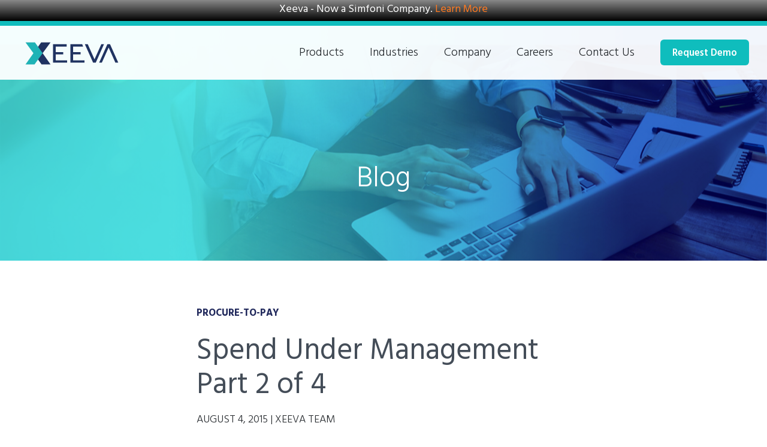

--- FILE ---
content_type: text/html; charset=UTF-8
request_url: https://www.xeeva.com/blog/spend-under-management-part-2-of-4/
body_size: 13264
content:
<!DOCTYPE html>
<html lang="en-US">
<head>
<!-- Google Tag Manager -->
<script>(function(w,d,s,l,i){w[l]=w[l]||[];w[l].push({'gtm.start':
new Date().getTime(),event:'gtm.js'});var f=d.getElementsByTagName(s)[0],
j=d.createElement(s),dl=l!='dataLayer'?'&l='+l:'';j.async=true;j.src=
'https://www.googletagmanager.com/gtm.js?id='+i+dl;f.parentNode.insertBefore(j,f);
})(window,document,'script','dataLayer','GTM-WHT8M7S');</script>
<!-- End Google Tag Manager -->
<meta charset="UTF-8" />
<meta name="viewport" content="width=device-width, initial-scale=1.0, maximum-scale=1.0, user-scalable=no" />
<title>Spend Under Management Part 2 of 4 | Xeeva Blog</title>
<meta name="google-site-verification" content="fz82troi9KW5iNXxhuUpUn7DkbfvQcLAfmSvwuaPSnU" />

<meta name='robots' content='index, follow, max-image-preview:large, max-snippet:-1, max-video-preview:-1' />

	<!-- This site is optimized with the Yoast SEO plugin v22.5 - https://yoast.com/wordpress/plugins/seo/ -->
	<meta name="description" content="Check out part 2 of Xeeva&#039;s 4 blog series discussing spend under management (SUM). In this post, we explain how to go about adopting such a framework." />
	<link rel="canonical" href="https://www.xeeva.com/blog/spend-under-management-part-2-of-4/" />
	<meta property="og:locale" content="en_US" />
	<meta property="og:type" content="article" />
	<meta property="og:title" content="Spend Under Management Part 2 of 4 | Xeeva Blog" />
	<meta property="og:description" content="Check out part 2 of Xeeva&#039;s 4 blog series discussing spend under management (SUM). In this post, we explain how to go about adopting such a framework." />
	<meta property="og:url" content="https://www.xeeva.com/blog/spend-under-management-part-2-of-4/" />
	<meta property="og:site_name" content="Xeeva" />
	<meta property="article:publisher" content="https://www.facebook.com/XeevaSoftware" />
	<meta property="article:published_time" content="2015-08-04T19:06:29+00:00" />
	<meta property="article:modified_time" content="2020-05-13T19:33:00+00:00" />
	<meta name="author" content="Xeeva Team" />
	<meta name="twitter:card" content="summary_large_image" />
	<meta name="twitter:creator" content="@xeevasoftware" />
	<meta name="twitter:site" content="@xeevasoftware" />
	<script type="application/ld+json" class="yoast-schema-graph">{"@context":"https://schema.org","@graph":[{"@type":"Article","@id":"https://www.xeeva.com/blog/spend-under-management-part-2-of-4/#article","isPartOf":{"@id":"https://www.xeeva.com/blog/spend-under-management-part-2-of-4/"},"author":{"name":"Xeeva Team","@id":"https://www.xeeva.com/#/schema/person/8de17bd7b811cd74f8503414f8c68810"},"headline":"Spend Under Management Part 2 of 4","datePublished":"2015-08-04T19:06:29+00:00","dateModified":"2020-05-13T19:33:00+00:00","mainEntityOfPage":{"@id":"https://www.xeeva.com/blog/spend-under-management-part-2-of-4/"},"wordCount":323,"publisher":{"@id":"https://www.xeeva.com/#organization"},"image":{"@id":"https://www.xeeva.com/blog/spend-under-management-part-2-of-4/#primaryimage"},"thumbnailUrl":"","articleSection":["Procure-to-Pay"],"inLanguage":"en-US"},{"@type":"WebPage","@id":"https://www.xeeva.com/blog/spend-under-management-part-2-of-4/","url":"https://www.xeeva.com/blog/spend-under-management-part-2-of-4/","name":"Spend Under Management Part 2 of 4 | Xeeva Blog","isPartOf":{"@id":"https://www.xeeva.com/#website"},"primaryImageOfPage":{"@id":"https://www.xeeva.com/blog/spend-under-management-part-2-of-4/#primaryimage"},"image":{"@id":"https://www.xeeva.com/blog/spend-under-management-part-2-of-4/#primaryimage"},"thumbnailUrl":"","datePublished":"2015-08-04T19:06:29+00:00","dateModified":"2020-05-13T19:33:00+00:00","description":"Check out part 2 of Xeeva's 4 blog series discussing spend under management (SUM). In this post, we explain how to go about adopting such a framework.","breadcrumb":{"@id":"https://www.xeeva.com/blog/spend-under-management-part-2-of-4/#breadcrumb"},"inLanguage":"en-US","potentialAction":[{"@type":"ReadAction","target":["https://www.xeeva.com/blog/spend-under-management-part-2-of-4/"]}]},{"@type":"ImageObject","inLanguage":"en-US","@id":"https://www.xeeva.com/blog/spend-under-management-part-2-of-4/#primaryimage","url":"","contentUrl":""},{"@type":"BreadcrumbList","@id":"https://www.xeeva.com/blog/spend-under-management-part-2-of-4/#breadcrumb","itemListElement":[{"@type":"ListItem","position":1,"name":"Home","item":"https://www.xeeva.com/"},{"@type":"ListItem","position":2,"name":"Spend Under Management Part 2 of 4"}]},{"@type":"WebSite","@id":"https://www.xeeva.com/#website","url":"https://www.xeeva.com/","name":"Xeeva","description":"AI-Powered Sourcing and Procurement Software","publisher":{"@id":"https://www.xeeva.com/#organization"},"potentialAction":[{"@type":"SearchAction","target":{"@type":"EntryPoint","urlTemplate":"https://www.xeeva.com/?s={search_term_string}"},"query-input":"required name=search_term_string"}],"inLanguage":"en-US"},{"@type":"Organization","@id":"https://www.xeeva.com/#organization","name":"Xeeva","url":"https://www.xeeva.com/","logo":{"@type":"ImageObject","inLanguage":"en-US","@id":"https://www.xeeva.com/#/schema/logo/image/","url":"https://www.xeeva.com/wp-content/uploads/2020/04/XeevaLogo.svg","contentUrl":"https://www.xeeva.com/wp-content/uploads/2020/04/XeevaLogo.svg","width":1,"height":1,"caption":"Xeeva"},"image":{"@id":"https://www.xeeva.com/#/schema/logo/image/"},"sameAs":["https://www.facebook.com/XeevaSoftware","https://x.com/xeevasoftware","https://www.instagram.com/xeevasoftware/","https://www.linkedin.com/company/xeeva"]},{"@type":"Person","@id":"https://www.xeeva.com/#/schema/person/8de17bd7b811cd74f8503414f8c68810","name":"Xeeva Team","sameAs":["http://xeeva.com"]}]}</script>
	<!-- / Yoast SEO plugin. -->


<link rel='dns-prefetch' href='//static.addtoany.com' />
<link rel='dns-prefetch' href='//cdn.jsdelivr.net' />
<link rel='dns-prefetch' href='//maxcdn.bootstrapcdn.com' />
<link rel='dns-prefetch' href='//cdnjs.cloudflare.com' />
<link rel="alternate" type="application/rss+xml" title="Xeeva &raquo; Feed" href="https://www.xeeva.com/feed/" />
<link rel="alternate" type="application/rss+xml" title="Xeeva &raquo; Comments Feed" href="https://www.xeeva.com/comments/feed/" />
<script type="text/javascript">
/* <![CDATA[ */
window._wpemojiSettings = {"baseUrl":"https:\/\/s.w.org\/images\/core\/emoji\/15.0.3\/72x72\/","ext":".png","svgUrl":"https:\/\/s.w.org\/images\/core\/emoji\/15.0.3\/svg\/","svgExt":".svg","source":{"concatemoji":"https:\/\/www.xeeva.com\/wp-includes\/js\/wp-emoji-release.min.js?ver=6.5.7"}};
/*! This file is auto-generated */
!function(i,n){var o,s,e;function c(e){try{var t={supportTests:e,timestamp:(new Date).valueOf()};sessionStorage.setItem(o,JSON.stringify(t))}catch(e){}}function p(e,t,n){e.clearRect(0,0,e.canvas.width,e.canvas.height),e.fillText(t,0,0);var t=new Uint32Array(e.getImageData(0,0,e.canvas.width,e.canvas.height).data),r=(e.clearRect(0,0,e.canvas.width,e.canvas.height),e.fillText(n,0,0),new Uint32Array(e.getImageData(0,0,e.canvas.width,e.canvas.height).data));return t.every(function(e,t){return e===r[t]})}function u(e,t,n){switch(t){case"flag":return n(e,"\ud83c\udff3\ufe0f\u200d\u26a7\ufe0f","\ud83c\udff3\ufe0f\u200b\u26a7\ufe0f")?!1:!n(e,"\ud83c\uddfa\ud83c\uddf3","\ud83c\uddfa\u200b\ud83c\uddf3")&&!n(e,"\ud83c\udff4\udb40\udc67\udb40\udc62\udb40\udc65\udb40\udc6e\udb40\udc67\udb40\udc7f","\ud83c\udff4\u200b\udb40\udc67\u200b\udb40\udc62\u200b\udb40\udc65\u200b\udb40\udc6e\u200b\udb40\udc67\u200b\udb40\udc7f");case"emoji":return!n(e,"\ud83d\udc26\u200d\u2b1b","\ud83d\udc26\u200b\u2b1b")}return!1}function f(e,t,n){var r="undefined"!=typeof WorkerGlobalScope&&self instanceof WorkerGlobalScope?new OffscreenCanvas(300,150):i.createElement("canvas"),a=r.getContext("2d",{willReadFrequently:!0}),o=(a.textBaseline="top",a.font="600 32px Arial",{});return e.forEach(function(e){o[e]=t(a,e,n)}),o}function t(e){var t=i.createElement("script");t.src=e,t.defer=!0,i.head.appendChild(t)}"undefined"!=typeof Promise&&(o="wpEmojiSettingsSupports",s=["flag","emoji"],n.supports={everything:!0,everythingExceptFlag:!0},e=new Promise(function(e){i.addEventListener("DOMContentLoaded",e,{once:!0})}),new Promise(function(t){var n=function(){try{var e=JSON.parse(sessionStorage.getItem(o));if("object"==typeof e&&"number"==typeof e.timestamp&&(new Date).valueOf()<e.timestamp+604800&&"object"==typeof e.supportTests)return e.supportTests}catch(e){}return null}();if(!n){if("undefined"!=typeof Worker&&"undefined"!=typeof OffscreenCanvas&&"undefined"!=typeof URL&&URL.createObjectURL&&"undefined"!=typeof Blob)try{var e="postMessage("+f.toString()+"("+[JSON.stringify(s),u.toString(),p.toString()].join(",")+"));",r=new Blob([e],{type:"text/javascript"}),a=new Worker(URL.createObjectURL(r),{name:"wpTestEmojiSupports"});return void(a.onmessage=function(e){c(n=e.data),a.terminate(),t(n)})}catch(e){}c(n=f(s,u,p))}t(n)}).then(function(e){for(var t in e)n.supports[t]=e[t],n.supports.everything=n.supports.everything&&n.supports[t],"flag"!==t&&(n.supports.everythingExceptFlag=n.supports.everythingExceptFlag&&n.supports[t]);n.supports.everythingExceptFlag=n.supports.everythingExceptFlag&&!n.supports.flag,n.DOMReady=!1,n.readyCallback=function(){n.DOMReady=!0}}).then(function(){return e}).then(function(){var e;n.supports.everything||(n.readyCallback(),(e=n.source||{}).concatemoji?t(e.concatemoji):e.wpemoji&&e.twemoji&&(t(e.twemoji),t(e.wpemoji)))}))}((window,document),window._wpemojiSettings);
/* ]]> */
</script>
<style id='wp-emoji-styles-inline-css' type='text/css'>

	img.wp-smiley, img.emoji {
		display: inline !important;
		border: none !important;
		box-shadow: none !important;
		height: 1em !important;
		width: 1em !important;
		margin: 0 0.07em !important;
		vertical-align: -0.1em !important;
		background: none !important;
		padding: 0 !important;
	}
</style>
<link rel='stylesheet' id='wp-block-library-css' href='https://www.xeeva.com/wp-includes/css/dist/block-library/style.min.css?ver=6.5.7' type='text/css' media='all' />
<style id='classic-theme-styles-inline-css' type='text/css'>
/*! This file is auto-generated */
.wp-block-button__link{color:#fff;background-color:#32373c;border-radius:9999px;box-shadow:none;text-decoration:none;padding:calc(.667em + 2px) calc(1.333em + 2px);font-size:1.125em}.wp-block-file__button{background:#32373c;color:#fff;text-decoration:none}
</style>
<style id='global-styles-inline-css' type='text/css'>
body{--wp--preset--color--black: #000000;--wp--preset--color--cyan-bluish-gray: #abb8c3;--wp--preset--color--white: #ffffff;--wp--preset--color--pale-pink: #f78da7;--wp--preset--color--vivid-red: #cf2e2e;--wp--preset--color--luminous-vivid-orange: #ff6900;--wp--preset--color--luminous-vivid-amber: #fcb900;--wp--preset--color--light-green-cyan: #7bdcb5;--wp--preset--color--vivid-green-cyan: #00d084;--wp--preset--color--pale-cyan-blue: #8ed1fc;--wp--preset--color--vivid-cyan-blue: #0693e3;--wp--preset--color--vivid-purple: #9b51e0;--wp--preset--gradient--vivid-cyan-blue-to-vivid-purple: linear-gradient(135deg,rgba(6,147,227,1) 0%,rgb(155,81,224) 100%);--wp--preset--gradient--light-green-cyan-to-vivid-green-cyan: linear-gradient(135deg,rgb(122,220,180) 0%,rgb(0,208,130) 100%);--wp--preset--gradient--luminous-vivid-amber-to-luminous-vivid-orange: linear-gradient(135deg,rgba(252,185,0,1) 0%,rgba(255,105,0,1) 100%);--wp--preset--gradient--luminous-vivid-orange-to-vivid-red: linear-gradient(135deg,rgba(255,105,0,1) 0%,rgb(207,46,46) 100%);--wp--preset--gradient--very-light-gray-to-cyan-bluish-gray: linear-gradient(135deg,rgb(238,238,238) 0%,rgb(169,184,195) 100%);--wp--preset--gradient--cool-to-warm-spectrum: linear-gradient(135deg,rgb(74,234,220) 0%,rgb(151,120,209) 20%,rgb(207,42,186) 40%,rgb(238,44,130) 60%,rgb(251,105,98) 80%,rgb(254,248,76) 100%);--wp--preset--gradient--blush-light-purple: linear-gradient(135deg,rgb(255,206,236) 0%,rgb(152,150,240) 100%);--wp--preset--gradient--blush-bordeaux: linear-gradient(135deg,rgb(254,205,165) 0%,rgb(254,45,45) 50%,rgb(107,0,62) 100%);--wp--preset--gradient--luminous-dusk: linear-gradient(135deg,rgb(255,203,112) 0%,rgb(199,81,192) 50%,rgb(65,88,208) 100%);--wp--preset--gradient--pale-ocean: linear-gradient(135deg,rgb(255,245,203) 0%,rgb(182,227,212) 50%,rgb(51,167,181) 100%);--wp--preset--gradient--electric-grass: linear-gradient(135deg,rgb(202,248,128) 0%,rgb(113,206,126) 100%);--wp--preset--gradient--midnight: linear-gradient(135deg,rgb(2,3,129) 0%,rgb(40,116,252) 100%);--wp--preset--font-size--small: 13px;--wp--preset--font-size--medium: 20px;--wp--preset--font-size--large: 36px;--wp--preset--font-size--x-large: 42px;--wp--preset--spacing--20: 0.44rem;--wp--preset--spacing--30: 0.67rem;--wp--preset--spacing--40: 1rem;--wp--preset--spacing--50: 1.5rem;--wp--preset--spacing--60: 2.25rem;--wp--preset--spacing--70: 3.38rem;--wp--preset--spacing--80: 5.06rem;--wp--preset--shadow--natural: 6px 6px 9px rgba(0, 0, 0, 0.2);--wp--preset--shadow--deep: 12px 12px 50px rgba(0, 0, 0, 0.4);--wp--preset--shadow--sharp: 6px 6px 0px rgba(0, 0, 0, 0.2);--wp--preset--shadow--outlined: 6px 6px 0px -3px rgba(255, 255, 255, 1), 6px 6px rgba(0, 0, 0, 1);--wp--preset--shadow--crisp: 6px 6px 0px rgba(0, 0, 0, 1);}:where(.is-layout-flex){gap: 0.5em;}:where(.is-layout-grid){gap: 0.5em;}body .is-layout-flex{display: flex;}body .is-layout-flex{flex-wrap: wrap;align-items: center;}body .is-layout-flex > *{margin: 0;}body .is-layout-grid{display: grid;}body .is-layout-grid > *{margin: 0;}:where(.wp-block-columns.is-layout-flex){gap: 2em;}:where(.wp-block-columns.is-layout-grid){gap: 2em;}:where(.wp-block-post-template.is-layout-flex){gap: 1.25em;}:where(.wp-block-post-template.is-layout-grid){gap: 1.25em;}.has-black-color{color: var(--wp--preset--color--black) !important;}.has-cyan-bluish-gray-color{color: var(--wp--preset--color--cyan-bluish-gray) !important;}.has-white-color{color: var(--wp--preset--color--white) !important;}.has-pale-pink-color{color: var(--wp--preset--color--pale-pink) !important;}.has-vivid-red-color{color: var(--wp--preset--color--vivid-red) !important;}.has-luminous-vivid-orange-color{color: var(--wp--preset--color--luminous-vivid-orange) !important;}.has-luminous-vivid-amber-color{color: var(--wp--preset--color--luminous-vivid-amber) !important;}.has-light-green-cyan-color{color: var(--wp--preset--color--light-green-cyan) !important;}.has-vivid-green-cyan-color{color: var(--wp--preset--color--vivid-green-cyan) !important;}.has-pale-cyan-blue-color{color: var(--wp--preset--color--pale-cyan-blue) !important;}.has-vivid-cyan-blue-color{color: var(--wp--preset--color--vivid-cyan-blue) !important;}.has-vivid-purple-color{color: var(--wp--preset--color--vivid-purple) !important;}.has-black-background-color{background-color: var(--wp--preset--color--black) !important;}.has-cyan-bluish-gray-background-color{background-color: var(--wp--preset--color--cyan-bluish-gray) !important;}.has-white-background-color{background-color: var(--wp--preset--color--white) !important;}.has-pale-pink-background-color{background-color: var(--wp--preset--color--pale-pink) !important;}.has-vivid-red-background-color{background-color: var(--wp--preset--color--vivid-red) !important;}.has-luminous-vivid-orange-background-color{background-color: var(--wp--preset--color--luminous-vivid-orange) !important;}.has-luminous-vivid-amber-background-color{background-color: var(--wp--preset--color--luminous-vivid-amber) !important;}.has-light-green-cyan-background-color{background-color: var(--wp--preset--color--light-green-cyan) !important;}.has-vivid-green-cyan-background-color{background-color: var(--wp--preset--color--vivid-green-cyan) !important;}.has-pale-cyan-blue-background-color{background-color: var(--wp--preset--color--pale-cyan-blue) !important;}.has-vivid-cyan-blue-background-color{background-color: var(--wp--preset--color--vivid-cyan-blue) !important;}.has-vivid-purple-background-color{background-color: var(--wp--preset--color--vivid-purple) !important;}.has-black-border-color{border-color: var(--wp--preset--color--black) !important;}.has-cyan-bluish-gray-border-color{border-color: var(--wp--preset--color--cyan-bluish-gray) !important;}.has-white-border-color{border-color: var(--wp--preset--color--white) !important;}.has-pale-pink-border-color{border-color: var(--wp--preset--color--pale-pink) !important;}.has-vivid-red-border-color{border-color: var(--wp--preset--color--vivid-red) !important;}.has-luminous-vivid-orange-border-color{border-color: var(--wp--preset--color--luminous-vivid-orange) !important;}.has-luminous-vivid-amber-border-color{border-color: var(--wp--preset--color--luminous-vivid-amber) !important;}.has-light-green-cyan-border-color{border-color: var(--wp--preset--color--light-green-cyan) !important;}.has-vivid-green-cyan-border-color{border-color: var(--wp--preset--color--vivid-green-cyan) !important;}.has-pale-cyan-blue-border-color{border-color: var(--wp--preset--color--pale-cyan-blue) !important;}.has-vivid-cyan-blue-border-color{border-color: var(--wp--preset--color--vivid-cyan-blue) !important;}.has-vivid-purple-border-color{border-color: var(--wp--preset--color--vivid-purple) !important;}.has-vivid-cyan-blue-to-vivid-purple-gradient-background{background: var(--wp--preset--gradient--vivid-cyan-blue-to-vivid-purple) !important;}.has-light-green-cyan-to-vivid-green-cyan-gradient-background{background: var(--wp--preset--gradient--light-green-cyan-to-vivid-green-cyan) !important;}.has-luminous-vivid-amber-to-luminous-vivid-orange-gradient-background{background: var(--wp--preset--gradient--luminous-vivid-amber-to-luminous-vivid-orange) !important;}.has-luminous-vivid-orange-to-vivid-red-gradient-background{background: var(--wp--preset--gradient--luminous-vivid-orange-to-vivid-red) !important;}.has-very-light-gray-to-cyan-bluish-gray-gradient-background{background: var(--wp--preset--gradient--very-light-gray-to-cyan-bluish-gray) !important;}.has-cool-to-warm-spectrum-gradient-background{background: var(--wp--preset--gradient--cool-to-warm-spectrum) !important;}.has-blush-light-purple-gradient-background{background: var(--wp--preset--gradient--blush-light-purple) !important;}.has-blush-bordeaux-gradient-background{background: var(--wp--preset--gradient--blush-bordeaux) !important;}.has-luminous-dusk-gradient-background{background: var(--wp--preset--gradient--luminous-dusk) !important;}.has-pale-ocean-gradient-background{background: var(--wp--preset--gradient--pale-ocean) !important;}.has-electric-grass-gradient-background{background: var(--wp--preset--gradient--electric-grass) !important;}.has-midnight-gradient-background{background: var(--wp--preset--gradient--midnight) !important;}.has-small-font-size{font-size: var(--wp--preset--font-size--small) !important;}.has-medium-font-size{font-size: var(--wp--preset--font-size--medium) !important;}.has-large-font-size{font-size: var(--wp--preset--font-size--large) !important;}.has-x-large-font-size{font-size: var(--wp--preset--font-size--x-large) !important;}
.wp-block-navigation a:where(:not(.wp-element-button)){color: inherit;}
:where(.wp-block-post-template.is-layout-flex){gap: 1.25em;}:where(.wp-block-post-template.is-layout-grid){gap: 1.25em;}
:where(.wp-block-columns.is-layout-flex){gap: 2em;}:where(.wp-block-columns.is-layout-grid){gap: 2em;}
.wp-block-pullquote{font-size: 1.5em;line-height: 1.6;}
</style>
<link rel='stylesheet' id='wpfront-notification-bar-css' href='https://www.xeeva.com/wp-content/plugins/wpfront-notification-bar/css/wpfront-notification-bar.min.css?ver=3.4.2.04051' type='text/css' media='all' />
<link rel='stylesheet' id='normalize-css' href='https://www.xeeva.com/wp-content/themes/xeeva-2020/_inc/css/normalize.min.css?ver=3.0.3' type='text/css' media='' />
<link rel='stylesheet' id='bootstrap-css' href='https://www.xeeva.com/wp-content/themes/xeeva-2020/_inc/css/bootstrap.min.css?ver=3.3.7' type='text/css' media='' />
<link rel='stylesheet' id='fontawesome-css' href='https://www.xeeva.com/wp-content/themes/xeeva-2020/_inc/css/all.min.css?ver=5.13.0' type='text/css' media='' />
<link rel='stylesheet' id='build-css' href='https://www.xeeva.com/wp-content/themes/xeeva-2020/_inc/css/build.css?ver=6.5.7' type='text/css' media='' />
<link rel='stylesheet' id='training-css' href='https://www.xeeva.com/wp-content/themes/xeeva-2020/_inc/training/style.css?ver=6.5.7' type='text/css' media='' />
<link rel='stylesheet' id='slick-css' href='//cdn.jsdelivr.net/npm/slick-carousel@1.8.1/slick/slick.css?ver=6.5.7' type='text/css' media='' />
<link rel='stylesheet' id='colorbox-css' href='https://www.xeeva.com/wp-content/themes/xeeva-2020/_inc/css/colorbox.css?ver=6.5.7' type='text/css' media='' />
<link rel='stylesheet' id='bootstrap-tabs-css' href='https://www.xeeva.com/wp-content/themes/xeeva-2020/_inc/css/bootstrap.tabs.css?ver=6.5.7' type='text/css' media='' />
<link rel='stylesheet' id='select2-css' href='//cdn.jsdelivr.net/npm/select2@4.0.12/dist/css/select2.min.css?ver=6.5.7' type='text/css' media='' />
<link rel='stylesheet' id='basictable-css' href='https://www.xeeva.com/wp-content/themes/xeeva-2020/_inc/css/basictable.css?ver=6.5.7' type='text/css' media='' />
<link rel='stylesheet' id='animate-css' href='//cdnjs.cloudflare.com/ajax/libs/animate.css/3.7.2/animate.min.css?ver=6.5.7' type='text/css' media='' />
<link rel='stylesheet' id='lity-css-css' href='//cdnjs.cloudflare.com/ajax/libs/lity/2.4.1/lity.min.css?ver=2.4.1' type='text/css' media='' />
<link rel='stylesheet' id='addtoany-css' href='https://www.xeeva.com/wp-content/plugins/add-to-any/addtoany.min.css?ver=1.16' type='text/css' media='all' />
<script type="text/javascript" id="addtoany-core-js-before">
/* <![CDATA[ */
window.a2a_config=window.a2a_config||{};a2a_config.callbacks=[];a2a_config.overlays=[];a2a_config.templates={};
a2a_config.icon_color="transparent,#0fbdbd";
/* ]]> */
</script>
<script type="text/javascript" async src="https://static.addtoany.com/menu/page.js" id="addtoany-core-js"></script>
<script type="text/javascript" src="https://www.xeeva.com/wp-includes/js/jquery/jquery.min.js?ver=3.7.1" id="jquery-core-js"></script>
<script type="text/javascript" src="https://www.xeeva.com/wp-includes/js/jquery/jquery-migrate.min.js?ver=3.4.1" id="jquery-migrate-js"></script>
<script type="text/javascript" async src="https://www.xeeva.com/wp-content/plugins/add-to-any/addtoany.min.js?ver=1.1" id="addtoany-jquery-js"></script>
<script type="text/javascript" id="seo-automated-link-building-js-extra">
/* <![CDATA[ */
var seoAutomatedLinkBuilding = {"ajaxUrl":"https:\/\/www.xeeva.com\/wp-admin\/admin-ajax.php"};
/* ]]> */
</script>
<script type="text/javascript" src="https://www.xeeva.com/wp-content/plugins/seo-automated-link-building/js/seo-automated-link-building.js?ver=6.5.7" id="seo-automated-link-building-js"></script>
<script type="text/javascript" src="https://www.xeeva.com/wp-content/plugins/wpfront-notification-bar/js/wpfront-notification-bar.min.js?ver=3.4.2.04051" id="wpfront-notification-bar-js"></script>
<link rel="https://api.w.org/" href="https://www.xeeva.com/wp-json/" /><link rel="alternate" type="application/json" href="https://www.xeeva.com/wp-json/wp/v2/posts/669" /><link rel="EditURI" type="application/rsd+xml" title="RSD" href="https://www.xeeva.com/xmlrpc.php?rsd" />
<meta name="generator" content="WordPress 6.5.7" />
<link rel='shortlink' href='https://www.xeeva.com/?p=669' />
<link rel="alternate" type="application/json+oembed" href="https://www.xeeva.com/wp-json/oembed/1.0/embed?url=https%3A%2F%2Fwww.xeeva.com%2Fblog%2Fspend-under-management-part-2-of-4%2F" />
<link rel="alternate" type="text/xml+oembed" href="https://www.xeeva.com/wp-json/oembed/1.0/embed?url=https%3A%2F%2Fwww.xeeva.com%2Fblog%2Fspend-under-management-part-2-of-4%2F&#038;format=xml" />
			<!-- DO NOT COPY THIS SNIPPET! Start of Page Analytics Tracking for HubSpot WordPress plugin v11.1.0-->
			<script class="hsq-set-content-id" data-content-id="blog-post">
				var _hsq = _hsq || [];
				_hsq.push(["setContentType", "blog-post"]);
			</script>
			<!-- DO NOT COPY THIS SNIPPET! End of Page Analytics Tracking for HubSpot WordPress plugin -->
			<style id="sccss">/* Enter Your Custom CSS Here */

#contact-forms h2 {display: none;}

#header #logo {
	max-width: 180px;
}

#resources-nav .col {
	-ms-flex: 0 0 25%;
	flex: 0 0 25%;
}

@media (max-width: 767px) {
	
 #contact-forms .form {
	display: block !important;
 }
	
	#contact-forms #intro, #contact-forms .block, #contact-forms .form, #contact-forms .social {
margin: 25px 15px!important;
}
	
	
}

.page-id-5533 #banner, .page-id-5556 #banner, .page-id-5563 #banner {height: 250px; min-height: 100px;
}

.page-id-5533 #locations, .page-id-5556 #locations, .page-id-5563 #locations {display: none;}

.page-id-5533 .desc, .page-id-5556 .desc, .page-id-5563 .desc {text-align: left;}

.page-id-5533 .desc ul, .page-id-5556 .desc ul, .page-id-5563 .desc ul {list-style: square;}

.page-id-5533 .desc p, .page-id-5556 .desc p, .page-id-5563 .desc p {padding: 20px 0;}

.page-id-5533 #form-nav .cta-btn, .page-id-5556 #form-nav .cta-btn, .page-id-5563 #form-nav .cta-btn {display: none;}

.page-id-5533 #contact-forms .select #form-nav, .page-id-5556 #contact-forms .select #form-nav, .page-id-5563 #contact-forms .select #form-nav {flex-grow: 0 !important;}

#content_wrapper ul:last-child {padding-left: 0px !important;}
</style>
<link rel="shortcut icon" href="https://www.xeeva.com/wp-content/uploads/2020/03/android-chrome-512x512-1.png">
<link rel="apple-touch-icon" href="https://www.xeeva.com/wp-content/uploads/2020/03/android-chrome-512x512-1.png">

<link href="https://fonts.googleapis.com/css2?family=Hind+Guntur:wght@300;400;500;600;700&display=swap" rel="stylesheet">
<link href="https://fonts.googleapis.com/css2?family=Open+Sans:wght@400&display=swap" rel="stylesheet">

</head>

<body class="post-template-default single single-post postid-669 single-format-standard">

<!-- Google Tag Manager (noscript) -->
<noscript><iframe src="https://www.googletagmanager.com/ns.html?id=GTM-WHT8M7S"
height="0" width="0" style="display:none;visibility:hidden"></iframe></noscript>
<!-- End Google Tag Manager (noscript) -->

<noscript>
	<div>Javascript must be enabled for the correct page display</div>
</noscript>

	<div id="main_wrapper" class="relative">

		<header id="header" class="animate">

			<div id="logo-toggle">
				<div class="container relative">

					<div class="nav-toggle absolute vCenter">
						<div class="hamburger relative">
							<span class="relative bar one gradientPink animate">&nbsp;</span>
							<span class="relative bar two gradientPink animate">&nbsp;</span>
							<span class="relative bar three gradientPink animate">&nbsp;</span>
							<span class="relative close gradientPink animate">&times;</span>
						</div>
					</div>

					<div id="logo" class="absolute vCenter animate">
						<a href="https://www.xeeva.com">
							<img class="animate" src="https://www.xeeva.com/wp-content/uploads/2020/04/XeevaLogo.svg" alt="Xeeva" />
						</a>
					</div>

				</div>
			</div><!-- #logo-toggle -->

			<div id="header-navs" class="animate relative">

				<div class="container">
					<div id="top-nav" class="animate textRight">
						<ul>
						<li id="menu-item-30" class="columned menu-item menu-item-type-post_type menu-item-object-page menu-item-has-children menu-item-30"><a href="https://www.xeeva.com/products/">Products</a><span class="toggle"><span class="openSubNav absolute cover"><label class="absolute">Open</label><i class="fas fa-chevron-down"></i></span><span class="closeSubNav absolute cover"><label class="absolute">Close</label><i class="fas fa-chevron-up"></i></span></span>
<ul class="sub-menu">
	<li id="menu-item-4937" class="header menu-item menu-item-type-custom menu-item-object-custom menu-item-has-children menu-item-4937"><a href="#">Applications</a><span class="toggle"><span class="openSubNav absolute cover"><label class="absolute">Open</label><i class="fas fa-chevron-down"></i></span><span class="closeSubNav absolute cover"><label class="absolute">Close</label><i class="fas fa-chevron-up"></i></span></span>
	<ul class="sub-menu">
		<li id="menu-item-31" class="menu-item menu-item-type-post_type menu-item-object-page menu-item-31"><a href="https://www.xeeva.com/products/spend-analytics/">Spend Analytics</a><span class="toggle"><span class="openSubNav absolute cover"><label class="absolute">Open</label><i class="fas fa-chevron-down"></i></span><span class="closeSubNav absolute cover"><label class="absolute">Close</label><i class="fas fa-chevron-up"></i></span></span></li>
		<li id="menu-item-33" class="menu-item menu-item-type-post_type menu-item-object-page menu-item-33"><a href="https://www.xeeva.com/products/sourcing/">Sourcing</a><span class="toggle"><span class="openSubNav absolute cover"><label class="absolute">Open</label><i class="fas fa-chevron-down"></i></span><span class="closeSubNav absolute cover"><label class="absolute">Close</label><i class="fas fa-chevron-up"></i></span></span></li>
		<li id="menu-item-34" class="menu-item menu-item-type-post_type menu-item-object-page menu-item-34"><a href="https://www.xeeva.com/products/procure-to-pay/">Procure-to-Pay</a><span class="toggle"><span class="openSubNav absolute cover"><label class="absolute">Open</label><i class="fas fa-chevron-down"></i></span><span class="closeSubNav absolute cover"><label class="absolute">Close</label><i class="fas fa-chevron-up"></i></span></span></li>
		<li id="menu-item-32" class="menu-item menu-item-type-post_type menu-item-object-page menu-item-32"><a href="https://www.xeeva.com/products/data-enrichment/">Data Services</a><span class="toggle"><span class="openSubNav absolute cover"><label class="absolute">Open</label><i class="fas fa-chevron-down"></i></span><span class="closeSubNav absolute cover"><label class="absolute">Close</label><i class="fas fa-chevron-up"></i></span></span></li>
		<li id="menu-item-5728" class="menu-item menu-item-type-post_type menu-item-object-page menu-item-5728"><a href="https://www.xeeva.com/products/xpressbuy/">XpressBUY</a><span class="toggle"><span class="openSubNav absolute cover"><label class="absolute">Open</label><i class="fas fa-chevron-down"></i></span><span class="closeSubNav absolute cover"><label class="absolute">Close</label><i class="fas fa-chevron-up"></i></span></span></li>
	</ul>
</li>
	<li id="menu-item-4938" class="header menu-item menu-item-type-custom menu-item-object-custom menu-item-has-children menu-item-4938"><a href="#">Powered by</a><span class="toggle"><span class="openSubNav absolute cover"><label class="absolute">Open</label><i class="fas fa-chevron-down"></i></span><span class="closeSubNav absolute cover"><label class="absolute">Close</label><i class="fas fa-chevron-up"></i></span></span>
	<ul class="sub-menu">
		<li id="menu-item-3762" class="menu-item menu-item-type-post_type menu-item-object-page menu-item-3762"><a href="https://www.xeeva.com/products/xva-platform/">XVA Platform</a><span class="toggle"><span class="openSubNav absolute cover"><label class="absolute">Open</label><i class="fas fa-chevron-down"></i></span><span class="closeSubNav absolute cover"><label class="absolute">Close</label><i class="fas fa-chevron-up"></i></span></span></li>
		<li id="menu-item-35" class="menu-item menu-item-type-post_type menu-item-object-page menu-item-35"><a href="https://www.xeeva.com/products/marketplace/">Marketplace</a><span class="toggle"><span class="openSubNav absolute cover"><label class="absolute">Open</label><i class="fas fa-chevron-down"></i></span><span class="closeSubNav absolute cover"><label class="absolute">Close</label><i class="fas fa-chevron-up"></i></span></span></li>
		<li id="menu-item-4824" class="menu-item menu-item-type-post_type menu-item-object-page menu-item-4824"><a href="https://www.xeeva.com/products/integrations/">Integrations</a><span class="toggle"><span class="openSubNav absolute cover"><label class="absolute">Open</label><i class="fas fa-chevron-down"></i></span><span class="closeSubNav absolute cover"><label class="absolute">Close</label><i class="fas fa-chevron-up"></i></span></span></li>
	</ul>
</li>
</ul>
</li>
<li id="menu-item-3761" class="columned menu-item menu-item-type-post_type menu-item-object-page menu-item-has-children menu-item-3761"><a href="https://www.xeeva.com/industries/">Industries</a><span class="toggle"><span class="openSubNav absolute cover"><label class="absolute">Open</label><i class="fas fa-chevron-down"></i></span><span class="closeSubNav absolute cover"><label class="absolute">Close</label><i class="fas fa-chevron-up"></i></span></span>
<ul class="sub-menu">
	<li id="menu-item-4916" class="menu-item menu-item-type-post_type menu-item-object-page menu-item-4916"><a href="https://www.xeeva.com/industries/chemicals/">Chemicals</a><span class="toggle"><span class="openSubNav absolute cover"><label class="absolute">Open</label><i class="fas fa-chevron-down"></i></span><span class="closeSubNav absolute cover"><label class="absolute">Close</label><i class="fas fa-chevron-up"></i></span></span></li>
	<li id="menu-item-4918" class="menu-item menu-item-type-post_type menu-item-object-page menu-item-4918"><a href="https://www.xeeva.com/industries/consumer-packaged-goods/">Consumer Packaged Goods</a><span class="toggle"><span class="openSubNav absolute cover"><label class="absolute">Open</label><i class="fas fa-chevron-down"></i></span><span class="closeSubNav absolute cover"><label class="absolute">Close</label><i class="fas fa-chevron-up"></i></span></span></li>
	<li id="menu-item-4915" class="menu-item menu-item-type-post_type menu-item-object-page menu-item-4915"><a href="https://www.xeeva.com/industries/energy-utilities/">Energy &#038; <br />Utilities</a><span class="toggle"><span class="openSubNav absolute cover"><label class="absolute">Open</label><i class="fas fa-chevron-down"></i></span><span class="closeSubNav absolute cover"><label class="absolute">Close</label><i class="fas fa-chevron-up"></i></span></span></li>
	<li id="menu-item-4913" class="menu-item menu-item-type-post_type menu-item-object-page menu-item-4913"><a href="https://www.xeeva.com/industries/oil-gas/">Oil &#038; Gas</a><span class="toggle"><span class="openSubNav absolute cover"><label class="absolute">Open</label><i class="fas fa-chevron-down"></i></span><span class="closeSubNav absolute cover"><label class="absolute">Close</label><i class="fas fa-chevron-up"></i></span></span></li>
	<li id="menu-item-4911" class="menu-item menu-item-type-post_type menu-item-object-page menu-item-4911"><a href="https://www.xeeva.com/industries/transportation-logistics/">Transportation &#038; Logistics</a><span class="toggle"><span class="openSubNav absolute cover"><label class="absolute">Open</label><i class="fas fa-chevron-down"></i></span><span class="closeSubNav absolute cover"><label class="absolute">Close</label><i class="fas fa-chevron-up"></i></span></span></li>
	<li id="menu-item-4917" class="menu-item menu-item-type-post_type menu-item-object-page menu-item-4917"><a href="https://www.xeeva.com/industries/automotive/">Automotive</a><span class="toggle"><span class="openSubNav absolute cover"><label class="absolute">Open</label><i class="fas fa-chevron-down"></i></span><span class="closeSubNav absolute cover"><label class="absolute">Close</label><i class="fas fa-chevron-up"></i></span></span></li>
	<li id="menu-item-4914" class="menu-item menu-item-type-post_type menu-item-object-page menu-item-4914"><a href="https://www.xeeva.com/industries/industrial-manufacturing/">Industrial Manufacturing</a><span class="toggle"><span class="openSubNav absolute cover"><label class="absolute">Open</label><i class="fas fa-chevron-down"></i></span><span class="closeSubNav absolute cover"><label class="absolute">Close</label><i class="fas fa-chevron-up"></i></span></span></li>
	<li id="menu-item-4912" class="menu-item menu-item-type-post_type menu-item-object-page menu-item-4912"><a href="https://www.xeeva.com/industries/pharma-health-life-sciences/">Pharma, Health, and Life Sciences</a><span class="toggle"><span class="openSubNav absolute cover"><label class="absolute">Open</label><i class="fas fa-chevron-down"></i></span><span class="closeSubNav absolute cover"><label class="absolute">Close</label><i class="fas fa-chevron-up"></i></span></span></li>
</ul>
</li>
<li id="menu-item-45" class="menu-item menu-item-type-post_type menu-item-object-page menu-item-has-children menu-item-45"><a href="https://www.xeeva.com/company/">Company</a><span class="toggle"><span class="openSubNav absolute cover"><label class="absolute">Open</label><i class="fas fa-chevron-down"></i></span><span class="closeSubNav absolute cover"><label class="absolute">Close</label><i class="fas fa-chevron-up"></i></span></span>
<ul class="sub-menu">
	<li id="menu-item-47" class="menu-item menu-item-type-post_type menu-item-object-page menu-item-47"><a href="https://www.xeeva.com/company/why-xeeva/">Why Xeeva</a><span class="toggle"><span class="openSubNav absolute cover"><label class="absolute">Open</label><i class="fas fa-chevron-down"></i></span><span class="closeSubNav absolute cover"><label class="absolute">Close</label><i class="fas fa-chevron-up"></i></span></span></li>
	<li id="menu-item-48" class="menu-item menu-item-type-post_type menu-item-object-page menu-item-48"><a href="https://www.xeeva.com/company/leadership/">Leadership</a><span class="toggle"><span class="openSubNav absolute cover"><label class="absolute">Open</label><i class="fas fa-chevron-down"></i></span><span class="closeSubNav absolute cover"><label class="absolute">Close</label><i class="fas fa-chevron-up"></i></span></span></li>
	<li id="menu-item-49" class="menu-item menu-item-type-post_type menu-item-object-page menu-item-49"><a href="https://www.xeeva.com/company/partners/">Partners</a><span class="toggle"><span class="openSubNav absolute cover"><label class="absolute">Open</label><i class="fas fa-chevron-down"></i></span><span class="closeSubNav absolute cover"><label class="absolute">Close</label><i class="fas fa-chevron-up"></i></span></span></li>
	<li id="menu-item-52" class="menu-item menu-item-type-post_type menu-item-object-page menu-item-52"><a href="https://www.xeeva.com/company/news-and-awards/">News &#038; Awards</a><span class="toggle"><span class="openSubNav absolute cover"><label class="absolute">Open</label><i class="fas fa-chevron-down"></i></span><span class="closeSubNav absolute cover"><label class="absolute">Close</label><i class="fas fa-chevron-up"></i></span></span></li>
</ul>
</li>
<li id="menu-item-51" class="menu-item menu-item-type-post_type menu-item-object-page menu-item-51"><a href="https://www.xeeva.com/company/careers/">Careers</a><span class="toggle"><span class="openSubNav absolute cover"><label class="absolute">Open</label><i class="fas fa-chevron-down"></i></span><span class="closeSubNav absolute cover"><label class="absolute">Close</label><i class="fas fa-chevron-up"></i></span></span></li>
<li id="menu-item-605" class="menu-item menu-item-type-post_type menu-item-object-page menu-item-605"><a href="https://www.xeeva.com/contact/">Contact Us</a><span class="toggle"><span class="openSubNav absolute cover"><label class="absolute">Open</label><i class="fas fa-chevron-down"></i></span><span class="closeSubNav absolute cover"><label class="absolute">Close</label><i class="fas fa-chevron-up"></i></span></span></li>
<li id="menu-item-53" class="cta-btn hide-mobile menu-item menu-item-type-post_type menu-item-object-page menu-item-53"><a href="https://www.xeeva.com/contact/">Request Demo</a><span class="toggle"><span class="openSubNav absolute cover"><label class="absolute">Open</label><i class="fas fa-chevron-down"></i></span><span class="closeSubNav absolute cover"><label class="absolute">Close</label><i class="fas fa-chevron-up"></i></span></span></li>
						</ul>
					</div>
				</div>

				<div id="aux-nav" class="absolute animate textRight">
					<div class="container">
						<ul class="row-eq-height">
						<li id="menu-item-61" class="menu-item menu-item-type-post_type menu-item-object-page current_page_parent menu-item-61"><a href="https://www.xeeva.com/blog/">Blog</a></li>
<li id="menu-item-60" class="menu-item menu-item-type-custom menu-item-object-custom menu-item-60"><a target="_blank" rel="noopener" href="https://resultsdesk.xeeva.com/access/normal?brand_id=667801&#038;locale_id=1&#038;return_to=https%3A%2F%2Fresultsdesk.xeeva.com%2Fhc%2Fen-us&#038;timestamp=1512662060">Support</a></li>
<li id="menu-item-591" class="menu-item menu-item-type-post_type menu-item-object-page menu-item-591"><a href="https://www.xeeva.com/for-suppliers/">For Suppliers</a></li>
<li id="menu-item-604" class="menu-item menu-item-type-custom menu-item-object-custom menu-item-604"><a href="https://xeevaintegrations.docs.apiary.io/">For Developers</a></li>
<li id="menu-item-210" class="show-mobile menu-item menu-item-type-post_type menu-item-object-page menu-item-210"><a href="https://www.xeeva.com/contact/">Request Demo</a></li>
						</ul>
					</div>
				</div><!-- #aux-nav -->

			</div><!-- #header-navs -->
			
		</header>

		<main id="content_wrapper" class="wow fadeIn">


<section id="banner"
				 style="background:linear-gradient(90deg, rgba(94,212,212,1) 22%, rgba(66,113,184,1) 82%),url('https://www.xeeva.com/wp-content/uploads/2020/03/banner-blog-scaled.jpg')"
				 class="no-subhead">

	<div class="gradient fade" style="mix-blend-mode:normal"></div>
	<div class="gradient" style="mix-blend-mode:hard-light"></div>

	<div class="absolute vCenter leftRight content textCenter">
		<div class="container">
			
			
			

<h1>
	Blog</h1>



		</div>
	</div>

	<div class="sizer"></div>

</section>

<section id="single"
					>

		<div class="container">

		<article class="procure-to-pay">							<h6>Procure-to-Pay</h6>
				<h1>Spend Under Management Part 2 of 4</h1>
				<p class="date-author">
					<span class="date">August 4, 2015</span>
											<span class="author"> | Xeeva Team</span>
									</p>
			
			
			<div class="content relative">
				
					<div class="share textCenter"><div class="addtoany_shortcode"><div class="a2a_kit a2a_kit_size_40 addtoany_list" data-a2a-url="https://www.xeeva.com/blog/spend-under-management-part-2-of-4/" data-a2a-title="Spend Under Management Part 2 of 4"><a class="a2a_button_facebook" href="https://www.addtoany.com/add_to/facebook?linkurl=https%3A%2F%2Fwww.xeeva.com%2Fblog%2Fspend-under-management-part-2-of-4%2F&amp;linkname=Spend%20Under%20Management%20Part%202%20of%204" title="Facebook" rel="nofollow noopener" target="_blank"></a><a class="a2a_button_twitter" href="https://www.addtoany.com/add_to/twitter?linkurl=https%3A%2F%2Fwww.xeeva.com%2Fblog%2Fspend-under-management-part-2-of-4%2F&amp;linkname=Spend%20Under%20Management%20Part%202%20of%204" title="Twitter" rel="nofollow noopener" target="_blank"></a><a class="a2a_button_linkedin" href="https://www.addtoany.com/add_to/linkedin?linkurl=https%3A%2F%2Fwww.xeeva.com%2Fblog%2Fspend-under-management-part-2-of-4%2F&amp;linkname=Spend%20Under%20Management%20Part%202%20of%204" title="LinkedIn" rel="nofollow noopener" target="_blank"></a></div></div></div>

																
					<p>So now that you know what spend under management (SUM) is, how would you go about adopting such a framework?</p>
<p>SUM is built on creating a partnership between indirect <a href="https://simfoni.com/procurement/" data-internallinksmanager029f6b8e52c="1" title="Procurement" target="_blank" rel="noopener">procurement</a> and operations along five key operating principles across <a href="https://simfoni.com/sourcing/" data-internallinksmanager029f6b8e52c="10" title="Sourcing" target="_blank" rel="noopener">sourcing</a>, contracting, buying, and spend decision-making.</p>
<p>At its foundation is executive leadership with joint operating targets established between indirect procurement and the operating groups they support. The actual SUM model measures the maturity of the organization across these five operating principles. The concepts are simple but the challenge is how to bring them to life in a company.</p>
<p>The first of these principles:</p>
<p><strong>1) Channel spend </strong><strong>through procurement technology.</strong> Basic procurement technologies bring some benefit through automation, more sophisticated systems extend those benefits by enabling process and policy control. But the real value comes from intelligent procurement technologies that allow the organization to capture data and knowledge, and then transform them into action and positive outcomes. In a world of imperfect data, technology that brings clarity to what, when, who, and how goods and services are bought and the associated results has significant value. According to the <a href="http://www.thehackettgroup.com/capabilities/business-functions/sourcing-procurement-strategy/sourcing-procurement-benchmarking/" target="_blank" rel="noopener noreferrer">Hackett Group</a>, for world-class organizations, there is a &#8220;9x payback on investment in procurement processes.&#8221; Moreover, so much organizational talent is wasted on collecting information, following up on transactions, handling exceptions, and routinely executing non-value added activities like accounts payable matching. Do you really know what you’re buying at a line-level for parts or by class and work element for services? How many of the organization’s resources are tied up performing routine or non-value added tasks? How much time is tied up in meetings and follow up with suppliers? Is there a way for the organization to see a shared view of the data? Are there suppliers that are still transacting manually with you?</p>
<p>Stay tuned for our next post to learn about the other four principles&#8230;</p>
<h3>Download the complete whitepaper <a href="https://www.xeeva.com/whitepapers/next-frontier-supply-chain-optimization/" target="_blank" rel="noopener noreferrer">here</a></h3>

				
			</div>
			
			
			
		</article>
		
	</div>
	</section>







	</main>

		<footer id="footer">
		<div class="container">
			<div class="row row-eq-height break-md">
				
				<div class="col-md-8 left">

					<a class="logo" href="https://www.xeeva.com">
						<img class="animate" src="https://www.xeeva.com/wp-content/uploads/2020/04/XeevaLogoWhite_Website.png" alt="Xeeva" />
					</a>

				</div><!-- .left -->

				<div class="col-md-16 right textRight">

																		<ul class="sm">
																							<li><a href="https://www.facebook.com/XeevaSoftware" target="_blank"><i class="fab fa-facebook-f"></i><span class="label">Facebook</span></a></li>
																							<li><a href="https://twitter.com/xeevasoftware" target="_blank"><i class="fab fa-twitter"></i><span class="label">Twitter</span></a></li>
																							<li><a href="https://www.linkedin.com/company/xeeva" target="_blank"><i class="fab fa-linkedin"></i><span class="label">LinkedIn</span></a></li>
																							<li><a href="https://www.instagram.com/xeevasoftware/" target="_blank"><i class="fab fa-instagram"></i><span class="label">Instagram</span></a></li>
																							<li><a href="https://www.youtube.com/channel/UCfFZV-VIytUfkL0ogrcZ8yQ" target="_blank"><i class="fab fa-youtube"></i><span class="label">YouTube</span></a></li>
														</ul>
											
				</div><!-- .right -->

			</div>
			<div class="row row-eq-height break-md">
				
				<div class="col-md-8 left">

					<div class="address"><p><strong>Xeeva Headquarters – Detroit</strong><br />
22200 W. 11 Mile Road, #2127<br />
Southfield, MI 48037</p>
</div>
				</div><!-- .left -->

				<div class="col-md-16 right textRight">

					<ul class="footer-nav">
						<li class="copyright">&copy; 2026 Xeeva</li>
						<li id="menu-item-57" class="menu-item menu-item-type-post_type menu-item-object-page menu-item-privacy-policy menu-item-57"><a rel="privacy-policy" href="https://www.xeeva.com/privacy/">Privacy Policy</a><span>|</span></li>
<li id="menu-item-58" class="menu-item menu-item-type-post_type menu-item-object-page menu-item-58"><a href="https://www.xeeva.com/terms/">Terms of Service</a><span>|</span></li>
					</ul>

				</div><!-- .right -->

			</div>
		</div>
	</footer>

</div>
<div id="mediaJS"></div>
	
                <style type="text/css">
                #wpfront-notification-bar, #wpfront-notification-bar-editor            {
            background: #888888;
            background: -moz-linear-gradient(top, #888888 0%, #000000 100%);
            background: -webkit-gradient(linear, left top, left bottom, color-stop(0%,#888888), color-stop(100%,#000000));
            background: -webkit-linear-gradient(top, #888888 0%,#000000 100%);
            background: -o-linear-gradient(top, #888888 0%,#000000 100%);
            background: -ms-linear-gradient(top, #888888 0%,#000000 100%);
            background: linear-gradient(to bottom, #888888 0%, #000000 100%);
            filter: progid:DXImageTransform.Microsoft.gradient( startColorstr='#888888', endColorstr='#000000',GradientType=0 );
            background-repeat: no-repeat;
                        }
            #wpfront-notification-bar div.wpfront-message, #wpfront-notification-bar-editor.wpfront-message            {
            color: #ffffff;
                        }
            #wpfront-notification-bar a.wpfront-button, #wpfront-notification-bar-editor a.wpfront-button            {
            background: #00b7ea;
            background: -moz-linear-gradient(top, #00b7ea 0%, #009ec3 100%);
            background: -webkit-gradient(linear, left top, left bottom, color-stop(0%,#00b7ea), color-stop(100%,#009ec3));
            background: -webkit-linear-gradient(top, #00b7ea 0%,#009ec3 100%);
            background: -o-linear-gradient(top, #00b7ea 0%,#009ec3 100%);
            background: -ms-linear-gradient(top, #00b7ea 0%,#009ec3 100%);
            background: linear-gradient(to bottom, #00b7ea 0%, #009ec3 100%);
            filter: progid:DXImageTransform.Microsoft.gradient( startColorstr='#00b7ea', endColorstr='#009ec3',GradientType=0 );

            color: #ffffff;
            }
            #wpfront-notification-bar-open-button            {
            background-color: #00b7ea;
            right: 10px;
                        }
            #wpfront-notification-bar-open-button.top                {
                background-image: url(https://www.xeeva.com/wp-content/plugins/wpfront-notification-bar/images/arrow_down.png);
                }

                #wpfront-notification-bar-open-button.bottom                {
                background-image: url(https://www.xeeva.com/wp-content/plugins/wpfront-notification-bar/images/arrow_up.png);
                }
                #wpfront-notification-bar-table, .wpfront-notification-bar tbody, .wpfront-notification-bar tr            {
                        }
            #wpfront-notification-bar div.wpfront-close            {
            border: 1px solid #555555;
            background-color: #555555;
            color: #000000;
            }
            #wpfront-notification-bar div.wpfront-close:hover            {
            border: 1px solid #aaaaaa;
            background-color: #aaaaaa;
            }
             #wpfront-notification-bar-spacer { display:block; }                </style>
                            <div id="wpfront-notification-bar-spacer" class="wpfront-notification-bar-spacer   ">
                <div id="wpfront-notification-bar-open-button" aria-label="reopen" role="button" class="wpfront-notification-bar-open-button hidden top wpfront-bottom-shadow"></div>
                <div id="wpfront-notification-bar" class="wpfront-notification-bar wpfront-fixed load top ">
                                         
                            <table id="wpfront-notification-bar-table" border="0" cellspacing="0" cellpadding="0" role="presentation">                        
                                <tr>
                                    <td>
                                     
                                    <div class="wpfront-message wpfront-div">
                                        <p>Xeeva - Now a Simfoni Company. <a href="https://simfoni.com/news-and-events/simfoni-acquires-xeeva/" style="color: #ff7a21">Learn More</a></p>                                    </div>
                                                                                                       
                                    </td>
                                </tr>              
                            </table>
                            
                                    </div>
            </div>
            
            <script type="text/javascript">
                function __load_wpfront_notification_bar() {
                    if (typeof wpfront_notification_bar === "function") {
                        wpfront_notification_bar({"position":1,"height":35,"fixed_position":false,"animate_delay":0,"close_button":false,"button_action_close_bar":false,"auto_close_after":0,"display_after":0,"is_admin_bar_showing":false,"display_open_button":false,"keep_closed":false,"keep_closed_for":0,"position_offset":0,"display_scroll":false,"display_scroll_offset":0,"keep_closed_cookie":"wpfront-notification-bar-keep-closed","log":false,"id_suffix":"","log_prefix":"[WPFront Notification Bar]","theme_sticky_selector":"","set_max_views":false,"max_views":0,"max_views_for":0,"max_views_cookie":"wpfront-notification-bar-max-views"});
                    } else {
                                    setTimeout(__load_wpfront_notification_bar, 100);
                    }
                }
                __load_wpfront_notification_bar();
            </script>
            <script type="text/javascript" src="https://www.xeeva.com/wp-content/themes/xeeva-2020/_inc/js/parallax.min.js?ver=1.4.2" id="parallax-js"></script>
<script type="text/javascript" src="//cdn.jsdelivr.net/npm/slick-carousel@1.8.1/slick/slick.min.js?ver=1.8.1" id="slick-js"></script>
<script type="text/javascript" src="https://www.xeeva.com/wp-content/themes/xeeva-2020/_inc/js/jquery.colorbox-min.js?ver=1.6.0" id="colorbox-js"></script>
<script type="text/javascript" src="https://www.xeeva.com/wp-content/themes/xeeva-2020/_inc/js/z5_base.js?ver=1.0" id="z5_base-js"></script>
<script type="text/javascript" src="//maxcdn.bootstrapcdn.com/bootstrap/3.3.7/js/bootstrap.min.js?ver=3.3.7" id="bootstrap-js"></script>
<script type="text/javascript" src="//cdn.jsdelivr.net/npm/select2@4.0.12/dist/js/select2.min.js?ver=4.0.12" id="select2-js"></script>
<script type="text/javascript" src="https://www.xeeva.com/wp-content/themes/xeeva-2020/_inc/js/bootstrap-tabcollapse.js?ver=0.0.0" id="bootstrap-tabcollapse-js"></script>
<script type="text/javascript" src="https://www.xeeva.com/wp-content/themes/xeeva-2020/_inc/js/wow.min.js?ver=1.3.0" id="wowjs-js"></script>
<script type="text/javascript" src="https://www.xeeva.com/wp-content/themes/xeeva-2020/_inc/js/jquery.basictable.min.js?ver=1.3.0" id="basictable-js"></script>
<script type="text/javascript" src="//cdnjs.cloudflare.com/ajax/libs/image-map-resizer/1.0.10/js/imageMapResizer.min.js?ver=1.0.10" id="imageMapResizer-js"></script>
<script type="text/javascript" src="https://www.xeeva.com/wp-content/themes/xeeva-2020/_inc/js/scripts.js?ver=1.0" id="custom_scripts-js"></script>
<script type="text/javascript" src="//cdnjs.cloudflare.com/ajax/libs/lity/2.4.1/lity.min.js?ver=2.4.1" id="lity-js"></script>
<script type="text/javascript" src="https://www.xeeva.com/wp-content/plugins/page-links-to/dist/new-tab.js?ver=3.3.7" id="page-links-to-js"></script>

<!-- Google Code for Remarketing Tag -->
<!--------------------------------------------------
Remarketing tags may not be associated with personally identifiable information or placed on pages related to sensitive categories. See more information and instructions on how to setup the tag on: http://google.com/ads/remarketingsetup
--------------------------------------------------->
<script type="text/javascript">
var google_tag_params = {
dynx_itemid: 'REPLACE_WITH_VALUE',
dynx_itemid2: 'REPLACE_WITH_VALUE',
dynx_pagetype: 'REPLACE_WITH_VALUE',
dynx_totalvalue: 'REPLACE_WITH_VALUE',
};
</script>
<script type="text/javascript">
/* <![CDATA[ */
var google_conversion_id = 958179618;
var google_custom_params = window.google_tag_params;
var google_remarketing_only = true;
/* ]]> */
</script>
<script type="text/javascript" src="//www.googleadservices.com/pagead/conversion.js">
</script>
<noscript>
<div style="display:inline;">
<img height="1" width="1" style="border-style:none;" alt="" src="//googleads.g.doubleclick.net/pagead/viewthroughconversion/958179618/?value=0&amp;guid=ON&amp;script=0"/>
</div>
</noscript>

<script type="text/javascript">

	jQuery(document).ready(function($) {

		new WOW().init();

		imageMapResize();

		var headerHeight = jQuery('#header').height();
		jQuery('#content_wrapper > section:first .content').css('margin-top',headerHeight/2);

		jQuery('#header .nav-toggle .hamburger,#header .navs a').on('click', function() {
			jQuery(this).closest('#header').toggleClass('opened');
		});

		jQuery('#header-navs .openSubNav').on('click', function() {
			jQuery('#header .menu-item-has-children').removeClass('active');
			jQuery(this).closest('.menu-item-has-children').addClass('active');
		});

		jQuery('#header-navs .closeSubNav').on('click', function() {
			jQuery('#header .menu-item-has-children').removeClass('active');
		});

		// Open external links in a new window or tab
	  jQuery(document).on('click', 'a[rel$="external"]', function() {
	    jQuery(this).attr('target', "_blank");
	  });
	  jQuery(document).on('click', 'a[href$=".pdf"]', function() {
	    jQuery(this).attr('target', "_blank");
	  });
	  // Open all urls that don't belong to our domain in a new window or tab
	  jQuery(document).on('click', "a[href^='http:']:not([href*='" + window.location.host + "']),a[href^='https:']:not([href*='" + window.location.host + "'])", function() {
	    jQuery(this).attr("target", "_blank");
	  });

	  	  jQuery('*:not(.nav-tabs) a[href*="#"]')
		  // Remove links that don't actually link to anything
		  .not('[href="#"]')
		  .not('[href="#0"]')
		  .click(function(event) {
		    // On-page links
		    if (
		      location.pathname.replace(/^\//, '') == this.pathname.replace(/^\//, '') 
		      && 
		      location.hostname == this.hostname
		    ) {
		      // Figure out element to scroll to
		      var target = jQuery(this.hash);
		      target = target.length ? target : jQuery('[name=' + this.hash.slice(1) + ']');
		      // Does a scroll target exist?
		      if (target.length) {
		        // Only prevent default if animation is actually gonna happen
		        event.preventDefault();
		        jQuery('html, body').animate({
		          scrollTop: target.offset().top-jQuery('#header').outerHeight()
		        }, 1000);
		      }
		    }
		});
		
		// RESPONSIVE TABLES
		var mediaJSorig = jQuery('#mediaJS').width();

		if (mediaJSorig >= 500) {
			jQuery('#content_wrapper table').basictable('start');
		} else {
			jQuery('#content_wrapper table').basictable('stop');
		}

	  // COUNT UP
	  var a = 0;
		jQuery(window).scroll(function() {

			jQuery('.data-row').each(function() {

			  var oTop = jQuery(this).offset().top - window.innerHeight;
			  if (a == 0 && jQuery(window).scrollTop() > oTop) {
			    jQuery(this).find('.countUp').each(function() {
			      var $this = jQuery(this),
			        countTo = $this.attr('data-count');
			      jQuery({
			        countNum: $this.text()
			      }).animate({
			          countNum: countTo
			        },

			        {

			          duration: 2000,
			          easing: 'swing',
			          step: function() {
			            $this.text(Math.floor(this.countNum));
			          },
			          complete: function() {
			            $this.text(this.countNum);
			            //alert('finished');
			          }

			        });
			    });
			    a = 1;
			  }

			});

		});

	  
		
	});
</script>
</body>
</html>

--- FILE ---
content_type: text/css
request_url: https://www.xeeva.com/wp-content/themes/xeeva-2020/_inc/css/build.css?ver=6.5.7
body_size: 18426
content:
.chev-cta>.cta,.hbspt-form input[type=submit],.more>a.cta-btn,.slick-dots>li>button,a.cta-btn,button.cta-btn,li.cta-btn>a{margin:29px 0 0 0;display:inline-block;vertical-align:middle;-webkit-transform:perspective(1px) translateZ(0);transform:perspective(1px) translateZ(0);-webkit-box-shadow:0 0 1px rgba(0, 0, 0, 0);box-shadow:0 0 1px rgba(0, 0, 0, 0);position:relative;-webkit-transition-duration:0.2s;-o-transition-duration:0.2s;transition-duration:0.2s;-webkit-transition-property:transform, color;-webkit-transition-property:color, -webkit-transform;transition-property:color, -webkit-transform;-o-transition-property:transform, color;transition-property:transform, color;transition-property:transform, color, -webkit-transform;border-radius:6px;border:0;background-color:#0fbdbd;color:#fff!important;overflow:hidden;padding:19px 20px 12px 20px;font-size:0.917em;font-weight:600!important;-webkit-font-smoothing:antialiased;-moz-osx-font-smoothing:grayscale;cursor:pointer}.chev-cta>.cta.teal,.hbspt-form input[type=submit].teal,.more>a.cta-btn.teal,.slick-dots>li>button.teal,a.cta-btn.teal,button.cta-btn.teal,li.cta-btn>a.teal{background-color:#0fbdbd}.chev-cta>.cta.blue,.hbspt-form input[type=submit].blue,.more>a.cta-btn.blue,.slick-dots>li>button.blue,a.cta-btn.blue,button.cta-btn.blue,li.cta-btn>a.blue{background-color:#20529d}.chev-cta>.cta.darkBlue,.hbspt-form input[type=submit].darkBlue,.more>a.cta-btn.darkBlue,.slick-dots>li>button.darkBlue,a.cta-btn.darkBlue,button.cta-btn.darkBlue,li.cta-btn>a.darkBlue{background-color:#21295c}.chev-cta>.cta.white,.hbspt-form input[type=submit].white,.more>a.cta-btn.white,.slick-dots>li>button.white,a.cta-btn.white,button.cta-btn.white,li.cta-btn>a.white{background-color:#fff;color:#0fbdbd!important}.chev-cta>.cta.whiteBorder,.hbspt-form input[type=submit].whiteBorder,.more>a.cta-btn.whiteBorder,.slick-dots>li>button.whiteBorder,a.cta-btn.whiteBorder,button.cta-btn.whiteBorder,li.cta-btn>a.whiteBorder{background-color:transparent;padding:17px 18px 10px 18px;border:2px solid #fff}.chev-cta>.cta:not(:last-child),.hbspt-form input[type=submit]:not(:last-child),.more>a.cta-btn:not(:last-child),.slick-dots>li>button:not(:last-child),a.cta-btn:not(:last-child),button.cta-btn:not(:last-child),li.cta-btn>a:not(:last-child){margin-bottom:29px}.chev-cta>.cta:hover,.hbspt-form input[type=submit]:hover,.more>a.cta-btn:hover,.slick-dots>li>button:hover,a.cta-btn:hover,button.cta-btn:hover,li.cta-btn>a:hover{-webkit-transform:scale(1.1);-ms-transform:scale(1.1);transform:scale(1.1);color:#fff}.chev-cta>.cta:hover.whiteBorder,.hbspt-form input[type=submit]:hover.whiteBorder,.more>a.cta-btn:hover.whiteBorder,.slick-dots>li>button:hover.whiteBorder,a.cta-btn:hover.whiteBorder,button.cta-btn:hover.whiteBorder,li.cta-btn>a:hover.whiteBorder{border:2px solid transparent}.chev-cta>.cta:before,.hbspt-form input[type=submit]:before,.more>a.cta-btn:before,.slick-dots>li>button:before,a.cta-btn:before,button.cta-btn:before,li.cta-btn>a:before{content:"";position:absolute;z-index:-1;top:-6px;left:-6px;right:-6px;bottom:-6px;background-color:#21295c;-webkit-transform:scaleX(0);-ms-transform:scaleX(0);transform:scaleX(0);-webkit-transform-origin:100% 50%;-ms-transform-origin:100% 50%;transform-origin:100% 50%;-webkit-transition-property:transform;-webkit-transition-property:-webkit-transform;transition-property:-webkit-transform;-o-transition-property:transform;transition-property:transform;transition-property:transform, -webkit-transform;-webkit-transition-duration:0.2s;-o-transition-duration:0.2s;transition-duration:0.2s;-webkit-transition-timing-function:ease-out;-o-transition-timing-function:ease-out;transition-timing-function:ease-out}.chev-cta>.cta.darkBlue:before,.hbspt-form input[type=submit].darkBlue:before,.more>a.cta-btn.darkBlue:before,.slick-dots>li>button.darkBlue:before,a.cta-btn.darkBlue:before,button.cta-btn.darkBlue:before,li.cta-btn>a.darkBlue:before{background-color:#0fbdbd}.chev-cta>.cta:hover:before,.hbspt-form input[type=submit]:hover:before,.more>a.cta-btn:hover:before,.slick-dots>li>button:hover:before,a.cta-btn:hover:before,button.cta-btn:hover:before,li.cta-btn>a:hover:before{-webkit-transform:scaleX(1);-ms-transform:scaleX(1);transform:scaleX(1)}@media (max-width:575px){.chev-cta>.cta,.hbspt-form input[type=submit],.more>a.cta-btn,.slick-dots>li>button,a.cta-btn,button.cta-btn,li.cta-btn>a{padding:11px 13px 7px 13px;font-size:1.15em!important;line-height:1em;border-radius:3px}}.slick-dots>li>button:before{content:"";position:absolute;z-index:-1;top:-6px;left:-6px;right:-6px;bottom:-6px;background-color:#fff!important;-webkit-transform:scaleX(0);-ms-transform:scaleX(0);transform:scaleX(0);-webkit-transform-origin:100% 50%;-ms-transform-origin:100% 50%;transform-origin:100% 50%;-webkit-transition-property:transform;-webkit-transition-property:-webkit-transform;transition-property:-webkit-transform;-o-transition-property:transform;transition-property:transform;transition-property:transform, -webkit-transform;-webkit-transition-duration:0.2s;-o-transition-duration:0.2s;transition-duration:0.2s;-webkit-transition-timing-function:ease-out;-o-transition-timing-function:ease-out;transition-timing-function:ease-out}.slick-dots>li>button:hover:before{-webkit-transform:scaleX(1);-ms-transform:scaleX(1);transform:scaleX(1)}button.cta-btn{margin:0;border:0}li.cta-btn>a{padding:13px 20px 6px 20px}.chev-cta{position:relative}.chev-cta>.cta{margin:-5px 0 0 0;right:-21px;padding:10px 15px 0 17px;font-size:1em;border-radius:8px}@media (max-width:575px){.chev-cta>.cta{top:50%;-webkit-transform:translateY(-50%);-o-transform:translateY(-50%);-ms-transform:translateY(-50%);transform:translateY(-50%);right:-11px;padding:6px 6px 0 8px;font-size:1.111em;border-radius:4px}}#hpR9 article:active .chev-cta>.cta,#hpR9 article:focus .chev-cta>.cta,#hpR9 article:hover .chev-cta>.cta{-webkit-transform:scale(1.1);-ms-transform:scale(1.1);transform:scale(1.1);color:#fff}#hpR9 article:active .chev-cta>.cta:before,#hpR9 article:focus .chev-cta>.cta:before,#hpR9 article:hover .chev-cta>.cta:before,#hpR9 article:hover .chev-cta>.cta:before{-webkit-transform:scaleX(1);-ms-transform:scaleX(1);transform:scaleX(1)}.more>a.cta-btn{margin:0;padding-right:64px!important;background-color:#fff;color:#0fbdbd!important}.more>a.cta-btn i{font-size:1.714em;position:absolute;right:26px;top:50%;-webkit-transform:translateY(-50%);-o-transform:translateY(-50%);-ms-transform:translateY(-50%);transform:translateY(-50%)}.more>a.cta-btn:active,.more>a.cta-btn:focus,.more>a.cta-btn:hover{color:#fff!important}.more>a.cta-btn:before{background-color:#21295c!important}@media (max-width:575px){.more>a.cta-btn{padding:11px 37px 6px 13px!important;font-size:1.15em!important}.more>a.cta-btn i{margin-top:1px;font-size:1.25em;right:12px}}.select2-container{margin:0!important;width:283px!important;text-align:left}.select2-selection__rendered{padding:13px 15px 6px 15px!important;color:#25292d!important;font-size:1.25em!important;font-weight:500!important;text-transform:none!important}.select2-selection{padding:0!important;height:auto!important;border:0!important;border-radius:6px!important;-webkit-box-shadow:10px 10px 30px 0 rgba(0, 0, 0, 0.25);box-shadow:10px 10px 30px 0 rgba(0, 0, 0, 0.25);border-radius:6px}.select2-selection__arrow{top:0!important;right:0!important;bottom:0!important;height:47px!important;width:49px!important;background:#0fbdbd;border-radius:0 6px 6px 0!important}.select2-selection__arrow b{top:50%!important;left:50%!important;margin:-6px 0 0 -7px!important;border-width:14px 8px 0 8px!important;border-top-color:#fff!important}.select2-container--open .select2-selection{border-radius:6px 6px 0 0!important}.select2-container--open .select2-selection__arrow{border-radius:0 6px 0 0!important}.select2-results__options{max-height:none!important}.select2-dropdown{background:#0fbdbd!important;border:0!important;border-radius:0 0 6px 6px!important;overflow:hidden!important;-webkit-box-shadow:10px 10px 30px 0 rgba(0, 0, 0, 0.25);box-shadow:10px 10px 30px 0 rgba(0, 0, 0, 0.25)}.select2-dropdown input{padding:5px 12px 0 12px!important;border:0!important}.select2-dropdown ul{margin:0!important}.select2-dropdown ul li{padding:11px 15px 5px 15px!important;color:#fff!important;text-indent:0!important}.select2-dropdown ul li[aria-selected=true]{background:#0fbdbd!important;color:#fff!important}.select2-dropdown ul li:hover{background:#21295c!important;color:#fff!important}#content_wrapper table{margin:15px 0 30px 0;width:100%!important;border:1px solid #ccc;table-layout:fixed}#content_wrapper table td,#content_wrapper table th,#content_wrapper table tr{width:auto!important;height:auto!important}#content_wrapper table td,#content_wrapper table th{background:transparent;border:1px solid #ccc}#content_wrapper table th{vertical-align:bottom}#content_wrapper table thead{background:rgba(0, 0, 0, 0.1);font-size:1.083em;font-weight:600;line-height:1.1em;text-align:left}#content_wrapper table thead td,#content_wrapper table thead th{padding:13px 15px 7px 15px}#content_wrapper table thead+tbody td{vertical-align:top}#content_wrapper table tbody{background:#fff;line-height:1.1em}#content_wrapper table tbody td,#content_wrapper table tbody th{padding:20px 15px 7px 15px}@media (max-width:575px){#content_wrapper table tbody td{width:100%!important;padding:0;border-width:0 0 1px 0;-webkit-box-orient:vertical;-webkit-box-direction:normal;-ms-flex-direction:column;flex-direction:column}#content_wrapper table tbody td .bt-content,#content_wrapper table tbody td:before{width:100%}#content_wrapper table tbody td:before{padding:13px 15px 7px 15px;background:rgba(0, 0, 0, 0.1);border-bottom:1px solid #ccc}#content_wrapper table tbody td .bt-content{padding:20px 15px 7px 15px}#content_wrapper table tbody td:first-child{padding-bottom:7px}#content_wrapper table tbody td:last-child{border-bottom:0}}a,abbr,acronym,address,article,aside,audio,b,big,blockquote,canvas,caption,center,cite,code,dd,del,details,dfn,dl,dt,em,embed,fieldset,figcaption,figure,footer,form,h1,h2,h3,h4,h5,h6,header,hgroup,i,img,ins,kbd,label,legend,li,mark,menu,nav,ol,output,p,pre,q,ruby,s,samp,section,small,strike,strong,sub,summary,sup,table,tbody,td,tfoot,th,thead,time,tr,tt,u,ul,var,video{font-size:100%;font:inherit;padding:0;border:0;margin:0;vertical-align:baseline;-webkit-box-sizing:border-box;box-sizing:border-box}body{line-height:1}ol,ul{list-style:none}blockquote,q{quotes:none}blockquote:after,blockquote:before,q:after,q:before{content:'';content:none}table{border-collapse:collapse;border-spacing:0}article,aside,details,figcaption,figure,footer,header,hgroup,menu,nav,section{display:block}.clear{clear:both}*{outline:0!important}img{}img,svg{display:inline-block;max-width:100%;height:auto}*{-webkit-font-smoothing:antialiased}button,input,textarea{-webkit-appearance:none;-moz-appearance:none;appearance:none;-webkit-border-radius:0;-moz-border-radius:0;-o-border-radius:0;border-radius:0}.vCenter{top:50%;-webkit-transform:translateY(-50%);-o-transform:translateY(-50%);-ms-transform:translateY(-50%);transform:translateY(-50%)}.hCenter{left:50%;-webkit-transform:translateX(-50%);-o-transform:translateX(-50%);-ms-transform:translateX(-50%);transform:translateX(-50%)}.centerCenter{top:50%;left:50%;-webkit-transform:translateX(-50%) translateY(-50%);-o-transform:translateX(-50%) translateY(-50%);-ms-transform:translateX(-50%) translateY(-50%);transform:translateX(-50%) translateY(-50%)}.relative{position:relative}.absolute{position:absolute}.textCenter{text-align:center}.cover{top:0;right:0;bottom:0;left:0}.leftRight{right:0;left:0}.topBottom{top:0;bottom:0}.circle,.cta-btn.arrow>span{display:block;-webkit-border-radius:100%;-moz-border-radius:100%;-o-border-radius:100%;border-radius:100%;overflow:hidden}.block{display:block}.object{position:absolute;display:block;content:' ';font-size:0;line-height:0}.opacity0{-ms-filter:"progid:DXImageTransform.Microsoft.Alpha(Opacity=0)";filter:alpha(opacity=0);-moz-opacity:0;-khtml-opacity:0;opacity:0}.font0{font-size:0}@media (max-width:991px){.staticOnTablet{position:static;-webkit-transform:none;-o-transform:none;-ms-transform:none;transform:none}}@media (max-width:575px){.staticOnMobile{position:static;-webkit-transform:none;-o-transform:none;-ms-transform:none;transform:none}}.mobileImg{display:none!important}.tabletImg{display:none!important}.smallDeskImg{display:none!important}@media (max-width:991px){.smallDeskImg{display:block!important}}@media (max-width:767px){.tabletImg{display:block!important}}@media (max-width:575px){.desktopImg{display:none!important}.mobileImg{display:block!important}}#wpadminbar{position:fixed!important}.parallax-window{min-height:400px}.parallax-window img{-ms-filter:"progid:DXImageTransform.Microsoft.Alpha(Opacity=0)";filter:alpha(opacity=0);-moz-opacity:0;-khtml-opacity:0;opacity:0}.wf-loading *{visibility:hidden}#header-navs li,.animate,.animate:after,.animate:before,.details:after,.h1,.h2,.h3,.h4,.h5,.h6,.select2-dropdown ul li,a,button,h1,h2,h3,h4,h5,h6,input,input+label:before,svg{-ms-transition:all 0.2s linear;-o-transition:all 0.2s linear;-moz-transition:all 0.2s linear;-webkit-transition:all 0.2s linear;transition:all 0.2s linear}body{padding:0;background:#fff;color:#25292d;font-family:'Hind Guntur', sans-serif;font-size:18px;font-weight:400;line-height:12px}@media (max-width:575px){body{overflow-x:hidden}body #content_wrapper{font-size:14px!important}}a,a:focus,a:visited{text-decoration:none!important}a:hover{text-decoration:none!important}b,strong{font-weight:700;letter-spacing:0.03em}em,i{font-style:italic}small{font-size:0.8em}sub,sup{font-size:0.6em;line-height:0}.h1,.h2,.h3,.h4,.h5,.h6,h1,h2,h3,h4,h5,h6{color:#21295c;line-height:1.163em}.h1 b,.h1 strong,.h2 b,.h2 strong,.h3 b,.h3 strong,.h4 b,.h4 strong,.h5 b,.h5 strong,.h6 b,.h6 strong,h1 b,h1 strong,h2 b,h2 strong,h3 b,h3 strong,h4 b,h4 strong,h5 b,h5 strong,h6 b,h6 strong{font-weight:500}.h1+table,.h2+table,.h3+table,.h4+table,.h5+table,.h6+table,h1+table,h2+table,h3+table,h4+table,h5+table,h6+table{margin-top:30px!important}.h1,h1{margin-bottom:16px;color:#444d58;font-size:2.75em;font-weight:300}.h2,h2{font-size:1.5em;font-weight:500}.h3,h3{margin-bottom:11px;font-size:1.417em;font-weight:500}.h6,h6{margin-bottom:10px;font-size:1.417em;font-weight:700;text-transform:uppercase}@media (max-width:575px){.h1,h1{margin-bottom:5px;font-size:2.111em}.h2,h2{font-size:1.5em;font-weight:600}.h3,h3{margin-bottom:5px;font-size:1.5em}.h4,h4{font-size:1.15em}.h6,h6{margin-bottom:5px;font-size:1.111em}}.p,ol,p,ul{line-height:1.375em}ol+h1,ol+h2,ol+h3,ol+h4,ol+h5,ol+h6,p+h1,p+h2,p+h3,p+h4,p+h5,p+h6,ul+h1,ul+h2,ul+h3,ul+h4,ul+h5,ul+h6{padding-top:15px}#content_wrapper a,#content_wrapper a:focus,#content_wrapper a:visited{color:#0fbdbd;font-weight:700}#content_wrapper a:hover{color:#21295c}#content_wrapper .p,#content_wrapper ol,#content_wrapper p,#content_wrapper ul{margin:0 0 13px 0;font-size:1em;font-weight:300}#content_wrapper .p>b,#content_wrapper .p>strong,#content_wrapper ol>b,#content_wrapper ol>strong,#content_wrapper p>b,#content_wrapper p>strong,#content_wrapper ul>b,#content_wrapper ul>strong{color:#21295c}#content_wrapper .p a,#content_wrapper ol a,#content_wrapper p a,#content_wrapper ul a{border-bottom-width:1px}#content_wrapper .p a:hover,#content_wrapper ol a:hover,#content_wrapper p a:hover,#content_wrapper ul a:hover{border-bottom-width:1px}#content_wrapper .p:last-child,#content_wrapper ol:last-child,#content_wrapper p:last-child,#content_wrapper ul:last-child{margin-bottom:0}@media (max-width:575px){#content_wrapper .p,#content_wrapper ol,#content_wrapper p,#content_wrapper ul{margin:0 0 7px 0;font-size:1.15em;line-height:1.333em}}#content_wrapper ol,#content_wrapper ul{margin:0 0 23px 15px;padding-left:15px}#content_wrapper ol li,#content_wrapper ul li{margin-bottom:6px}#content_wrapper ol li ol,#content_wrapper ol li ul,#content_wrapper ul li ol,#content_wrapper ul li ul{margin-bottom:0}@media (max-width:575px){#content_wrapper ol,#content_wrapper ul{font-size:1em;line-height:1.429em}#content_wrapper ol li ol,#content_wrapper ol li ul,#content_wrapper ul li ol,#content_wrapper ul li ul{font-size:1em}}#content_wrapper ul>li{text-indent:-15px}#content_wrapper ul>li:before{content:'•';display:inline-block;width:15px;text-indent:0;color:#0fbdbd}#content_wrapper ul>li ul>li:before{content:'—';width:25px}#content_wrapper ol{margin-left:25px;list-style-type:none}#content_wrapper ol>li{counter-increment:ol-counter;position:relative;text-indent:0!important}#content_wrapper ol>li:before{content:counter(ol-counter) '.';display:block;position:absolute;left:-35px;padding:0 5px 0 0;width:35px;color:#0fbdbd;font-weight:700;text-align:right}#content_wrapper ol>li b:first-child,#content_wrapper ol>li h2:first-child,#content_wrapper ol>li h3:first-child,#content_wrapper ol>li h4:first-child,#content_wrapper ol>li h5:first-child,#content_wrapper ol>li h6:first-child,#content_wrapper ol>li strong:first-child{color:#21295c;font-weight:700}section{position:relative}.container{margin:0 auto;width:100%;max-width:calc(1282px + 60px);padding:0 30px}@media (max-width:575px){.container{padding:0 15px}}.row-eq-height{width:100%;display:-webkit-box;display:-webkit-flex;display:-ms-flexbox;display:flex;-webkit-box-align:center;-ms-flex-align:center;align-items:center}@media (max-width:1099px){.row-eq-height.break-lg{display:block}.row-eq-height.break-lg>*{width:100%!important}}@media (max-width:991px){.row-eq-height.break-md{display:block}.row-eq-height.break-md>*{width:100%!important}}@media (max-width:767px){.row-eq-height.break-sm{display:block}.row-eq-height.break-sm>*{width:100%!important}}@media (max-width:575px){.row-eq-height.break-xs{display:block}.row-eq-height.break-xs>*{width:100%!important}}.row.no-margins{margin:0!important}.row.no-margins>div{padding:0}hr{margin:0 0 70px 0;border-top:2px solid #ccc}.table{display:table;width:100%}.tr{width:100%;display:table-row}.td{float:none;display:table-cell}.td,td{vertical-align:middle}.td img,td img{max-width:none;width:100%}.alignleft{float:left;margin:15px 15px 15px 0}.alignright{float:right;margin:15px 0 15px 15px}.aligncenter{display:block;clear:both;text-align:center;margin:15px auto}.textLeft{text-align:left}.textRight{text-align:right}.textCenter{text-align:center}#mediaJS{width:300px;height:0}@media (min-width:575px){#mediaJS{width:500px}}@media (min-width:767px){#mediaJS{width:700px}}@media (min-width:991px){#mediaJS{width:900px}}@media (min-width:1199px){#mediaJS{width:1100px}}code,pre{display:block;padding:9.5px;margin:0 0 10px;font-size:13px;word-break:break-all;color:#333;background-color:#f5f5f5;border:1px solid #ccc;border-radius:4px;line-height:1.42857143;overflow:auto;font-family:Menlo, Monaco, Consolas, "Courier New", monospace;white-space:pre-wrap;white-space:-moz-pre-wrap;white-space:-pre-wrap;white-space:-o-pre-wrap;word-wrap:break-word}.wow{visibility:hidden}.gradient{background:#5ed4d4;background:-moz-linear-gradient(left, #5ed4d4 22%, #4271b8 82%);background:-webkit-linear-gradient(left, #5ed4d4 22%, #4271b8 82%);background:-webkit-gradient(linear, left top, right top, color-stop(22%, #5ed4d4), color-stop(82%, #4271b8));background:-o-linear-gradient(left, #5ed4d4 22%, #4271b8 82%);background:linear-gradient(to right, #5ed4d4 22%, #4271b8 82%);filter:progid:DXImageTransform.Microsoft.gradient(startColorstr='@teal', endColorstr='@blue', GradientType=1)}.gradient.fade{background:#5ed4d4;background:-moz-linear-gradient(left, #5ed4d4 22%, rgba(66, 113, 184, 0) 82%);background:-webkit-linear-gradient(left, #5ed4d4 22%, rgba(66, 113, 184, 0) 82%);background:-webkit-gradient(linear, left top, right top, color-stop(22%, #5ed4d4), color-stop(82%, rgba(66, 113, 184, 0)));background:-o-linear-gradient(left, #5ed4d4 22%, rgba(66, 113, 184, 0) 82%);background:linear-gradient(to right, #5ed4d4 22%, rgba(66, 113, 184, 0) 82%);filter:progid:DXImageTransform.Microsoft.gradient(startColorstr='@teal', endColorstr='@blue', GradientType=1)}#header{position:fixed;top:0;right:0;left:0;background-color:rgba(255, 255, 255, 0.94);-webkit-box-shadow:0 0 25px 0 rgba(0, 0, 0, 0);box-shadow:0 0 25px 0 rgba(0, 0, 0, 0);z-index:10}#header.scrolled{background-color:#fff;-webkit-box-shadow:0 0 25px 0 rgba(0, 0, 0, 0.5);box-shadow:0 0 25px 0 rgba(0, 0, 0, 0.5)}#header .nav-toggle{display:none;right:30px;margin:4px 0 0 0;cursor:pointer;z-index:11}@media (max-width:991px){#header .nav-toggle{display:block!important}}@media (max-width:575px){#header .nav-toggle{right:15px}}#header .nav-toggle .hamburger{width:36px;right:0}#header .nav-toggle .hamburger span{display:block}#header .nav-toggle .hamburger .bar{margin:0 0 7px 0;width:100%;height:4px;font-size:0;line-height:0;background:#0fbdbd}#header .nav-toggle .hamburger .close{display:none;padding:11px 0 0 0;color:#0fbdbd;font-size:4.667em;font-weight:300}@media (max-width:991px){#header.opened .nav-toggle .hamburger .bar{display:none}#header.opened .nav-toggle .hamburger .close{display:block;margin-top:12px}}#header #header-navs{padding:43px 0 0 0}@media (max-width:991px){#header #header-navs .container{padding:0}}#header.scrolled #header-navs{padding:0}#header #logo{left:30px;margin:89px 0 0 0;max-width:135px}#header #logo a{display:block}#header #logo a img{display:block}#header #logo-toggle{position:relative;z-index:11}@media (max-width:991px){#header #logo-toggle{background:#fff;-webkit-box-shadow:0 0 4px 4px rgba(0, 0, 0, 0.2);box-shadow:0 0 4px 4px rgba(0, 0, 0, 0.2)}#header #logo-toggle .container{height:58px}#header #logo{max-width:113px!important;margin-top:1px!important;left:30px}}@media (max-width:575px){#header #logo{left:15px}}#header.scrolled #logo{margin:43px 0 0 0}#header #top-nav{padding:24px 0 0 0}#header #top-nav>ul{display:block;margin:0!important;vertical-align:middle}#header #top-nav>ul>li{display:inline-block;position:relative;margin:0 0 0 39px;height:55px}@media (max-width:1099px){#header #top-nav>ul>li{margin:0 0 0 19px}}#header #top-nav>ul>li .toggle{display:none;position:relative;width:11px;height:11px;color:#efefef;font-size:0.688em;text-align:right;cursor:pointer;text-shadow:0 2px 0 #444d58}#header #top-nav>ul>li .toggle label{font-size:0}#header #top-nav>ul>li .toggle .closeSubNav,#header #top-nav>ul>li .toggle .openSubNav{top:-3px;width:11px;height:7px;line-height:0}#header #top-nav>ul>li .toggle .closeSubNav{display:none}#header #top-nav>ul>li>.sub-menu{display:none;position:absolute;top:55px;width:250px;padding:20px 0 13px 0;background:#0fbdbd;text-align:center;border-radius:0 0 8px 8px;left:50%;-webkit-transform:translateX(-50%);-o-transform:translateX(-50%);-ms-transform:translateX(-50%);transform:translateX(-50%);z-index:11}#header #top-nav>ul>li>.sub-menu:before{content:'';display:block;position:absolute;top:-40px;right:0;left:0;width:100%;height:40px;background:transparent;z-index:12}#header #top-nav>ul>li>.sub-menu>li{position:relative;width:100%}#header #top-nav>ul>li>.sub-menu>li>a{display:block;padding:12px 20px 5px 20px;color:#fff!important;font-weight:400}#header #top-nav>ul>li>.sub-menu>li>a:hover{background:#21295c}#header #top-nav>ul>li>.sub-menu>li:hover>a{background:#21295c}#header #top-nav>ul>li>.sub-menu>li.header{display:inline-block!important;width:auto;min-width:250px}@media (max-width:991px){#header #top-nav>ul>li>.sub-menu>li.header{min-width:0}}#header #top-nav>ul>li>.sub-menu>li.header>a{padding-top:0!important;color:#21295c!important;font-weight:600;cursor:default}#header #top-nav>ul>li>.sub-menu>li.header>a:hover{background:transparent}#header #top-nav>ul>li>.sub-menu>li.header:hover,#header #top-nav>ul>li>.sub-menu>li.header:hover>a{background:transparent}#header #top-nav>ul>li.columned:hover>.sub-menu{display:-webkit-box!important;display:-webkit-flex!important;display:-ms-flexbox!important;display:flex!important}@media (max-width:991px){#header #top-nav>ul>li.columned:hover>.sub-menu{display:none!important}}#header #top-nav>ul>li.columned>.sub-menu{width:auto;min-width:500px;-webkit-box-align:start;-ms-flex-align:start;align-items:flex-start;-ms-flex-wrap:wrap;flex-wrap:wrap;padding-top:20px}@media (max-width:991px){#header #top-nav>ul>li.columned>.sub-menu{min-width:0}#header #top-nav>ul>li.columned>.sub-menu br{display:none!important}}#header #top-nav>ul>li.columned>.sub-menu>li{-webkit-box-flex:0;-ms-flex:0 0 50%;flex:0 0 50%}#header #top-nav>ul>li.columned>.sub-menu>li>.sub-menu>li>a{font-weight:400}#header #top-nav>ul>li.columned>.sub-menu>li>.sub-menu>li>a:hover{background:#21295c}@media (max-width:991px){#header #top-nav>ul>li.columned>.sub-menu>li>.sub-menu>li>a:hover{background:transparent}}#header #top-nav>ul>li.columned>.sub-menu>li>.sub-menu>li>a{display:block;padding:12px 20px 5px 20px;color:#fff}#header #top-nav>ul>li.cta-btn{position:relative}#header #top-nav>ul>li.cta-btn a{position:relative;top:-1px;margin:0}#header #top-nav>ul>li:not(.cta-btn){font-size:1.083em;font-weight:300}#header #top-nav>ul>li:not(.cta-btn) a{display:inline-block;color:#25292d}#header #top-nav>ul>li:not(.cta-btn) a:hover{color:#0fbdbd}#header #top-nav>ul>li.current_page_ancestor>a{color:#0fbdbd;font-weight:500}#header #top-nav>ul>li.menu-item-has-children:before{content:'';display:none;position:absolute;bottom:-8px;width:0;height:0;border-width:8px 8px 0 8px;border-style:solid;border-color:#fff transparent transparent transparent;left:50%;-webkit-transform:translateX(-50%);-o-transform:translateX(-50%);-ms-transform:translateX(-50%);transform:translateX(-50%);z-index:12}#header #top-nav>ul>li.menu-item-has-children:hover .sub-menu,#header #top-nav>ul>li.menu-item-has-children:hover:before{display:block}@media (max-width:991px){#header #top-nav>ul>li.menu-item-has-children:hover .sub-menu,#header #top-nav>ul>li.menu-item-has-children:hover:before{display:none}}@media (max-width:991px){#header #top-nav>ul>li.menu-item-has-children>.toggle{display:inline-block}#header #top-nav>ul>li.menu-item-has-children .sub-menu{position:static;width:auto;padding:0 0 5px 0;background:transparent;text-align:left;-webkit-transform:none;-o-transform:none;-ms-transform:none;transform:none}#header #top-nav>ul>li.menu-item-has-children .sub-menu li{height:auto!important;padding:0!important}#header #top-nav>ul>li.menu-item-has-children .sub-menu li:hover{background:transparent}#header #top-nav>ul>li.menu-item-has-children .sub-menu li a{padding:5px 30px!important;color:#0fbdbd!important;font-size:0.8em;font-weight:500}#header #top-nav>ul>li.menu-item-has-children .sub-menu li a:hover{background:transparent}#header #top-nav>ul>li.menu-item-has-children .sub-menu li.header>a{color:#21295c!important;font-weight:600}#header #top-nav>ul>li.menu-item-has-children.active .sub-menu{display:block}#header #top-nav>ul>li.menu-item-has-children.active.columned>.sub-menu{display:-webkit-box!important;display:-webkit-flex!important;display:-ms-flexbox!important;display:flex!important;-webkit-box-align:start;-ms-flex-align:start;align-items:flex-start;white-space:normal}#header #top-nav>ul>li.menu-item-has-children.active>.toggle{left:auto;width:19px;bottom:auto}#header #top-nav>ul>li.menu-item-has-children.active>.toggle .openSubNav{display:none}#header #top-nav>ul>li.menu-item-has-children.active>.toggle .closeSubNav{display:block}}@media (max-width:991px){#header #top-nav{padding:17px 0 14px 0;text-align:left!important}#header #top-nav>ul>li{display:block;margin:0;padding:0;height:auto;white-space:nowrap}#header #top-nav>ul>li a{display:inline-block;padding:15px 15px 9px 15px;color:#444d58!important;font-size:1.083em;font-weight:300}#header #top-nav>ul>li.cta-btn a{padding:19px 30px 11px 30px!important;background:transparent!important;color:#fff!important;font-size:1em!important;font-weight:500!important;-webkit-box-shadow:none!important;box-shadow:none!important}}#header #aux-nav{position:absolute;top:0;right:0;left:0;padding:13px 0 8px 0;background-color:#0fbdbd;font-size:0.917em}#header #aux-nav a{color:#fff}#header #aux-nav a:hover{color:rgba(255, 255, 255, 0.5)}#header #aux-nav ul{display:block;margin:0}#header #aux-nav ul>li{display:inline-block;margin:0 0 0 27px}@media (max-width:991px){#header #aux-nav{position:static;padding:17px 0;font-size:1em!important;text-align:left!important;letter-spacing:0.03em}#header #aux-nav ul>li{display:block;margin:0;padding:0;text-transform:uppercase}#header #aux-nav ul>li a{display:inline-block;padding:12px 15px 5px 15px!important;background:transparent!important;color:#fff!important;font-size:0.917em;font-weight:600!important}}#header.scrolled #aux-nav{top:-100%}@media (max-width:991px){#header{height:58px;background:#fff}#header,#header.scrolled{-webkit-box-shadow:none;box-shadow:none}#header #header-navs{display:none;padding:0;background:#efefef;-webkit-box-shadow:0 0 4px 4px rgba(0, 0, 0, 0.4);box-shadow:0 0 4px 4px rgba(0, 0, 0, 0.4);z-index:9}#header.opened #header-navs{display:block}}#header li.show-mobile{display:none!important}@media (max-width:991px){#header li.hide-mobile{display:none!important}#header li.show-mobile{display:block!important}}#footer{padding:60px 0 66px 0;background-color:#444d58;color:#fff}#footer a{color:#fff}#footer a:hover{color:#0fbdbd}#footer .logo{display:block;max-width:144px}#footer .address{margin:26px 0 0 0}#footer .sm{display:block}#footer .sm li{display:inline-block;margin:0 0 0 30px;font-size:1.944em}#footer .sm li .label{font-size:0}#footer .footer-nav{display:block}#footer .footer-nav li{display:inline-block;margin:0 0 0 11px;line-height:16px}#footer .footer-nav li span{display:inline-block;margin:0 0 0 16px}#footer .footer-nav li.copyright{margin:0 32px 0 0}#footer .footer-nav li.copyright span,#footer .footer-nav li:last-child span{display:none}#footer .row-eq-height{-webkit-box-align:center;-ms-flex-align:center;align-items:center;margin-bottom:14px}@media (max-width:991px){#footer{text-align:center}#footer .row-eq-height{margin-bottom:0}#footer .logo{margin:0 auto}#footer .address{margin:26px 0 0 0}#footer .textRight{text-align:center}#footer .sm{margin:40px 0 0 0}#footer .sm li{margin:0 15px}#footer .footer-nav{margin:22px 0 0 0}#footer .footer-nav li{margin:0 5px}#footer .footer-nav li.copyright{display:block;margin-bottom:5px}}@media (max-width:575px){#footer{padding:40px 0 33px 0}#footer .logo{max-width:117px}#footer .sm li{font-size:1.938em}#footer .address,#footer .footer-nav{font-size:0.692em}}.gradientBG{background:#f8f8f8;background:-moz-linear-gradient(top, #f8f8f8 0%, #ffffff 100%);background:-webkit-linear-gradient(top, #f8f8f8 0%, #ffffff 100%);background:-webkit-gradient(linear, left top, left bottom, from(#f8f8f8), to(#ffffff));background:-o-linear-gradient(top, #f8f8f8 0%, #ffffff 100%);background:linear-gradient(to bottom, #f8f8f8 0%, #ffffff 100%);filter:progid:DXImageTransform.Microsoft.gradient(startColorstr='#f8f8f8', endColorstr='#ffffff', GradientType=0)}body.home #content_wrapper>section{padding:78px 0 72px 0}body.home #content_wrapper>section .textCenter p{margin-right:auto;margin-left:auto;max-width:695px}#hpHero{padding:0!important}#hpHero .bg.desktop,#hpHero .bg.mobile{background-position:100%;background-repeat:no-repeat;background-size:auto 100%}#hpHero img{display:block;min-height:652px}#hpHero img.mobile{display:none}#hpHero h1{margin:0}#hpHero h2{margin:19px 0 0 0;max-width:500px}#hpHero .h1,#hpHero h1{font-size:2.444em}@media (max-width:1440px){#hpHero .bg.desktop{background-position:50% 100%;background-size:1440px auto}}@media (max-width:1099px){#hpHero .bg.desktop{background-position:calc(50% - 50px) 100%}#hpHero .col-md-15{padding:0}}@media (max-width:767px){#hpHero{color:#fff}#hpHero h1,#hpHero h2{color:#fff;text-shadow:0 0 7px rgba(0, 0, 0, 0.35)}#hpHero .cta-btn{background-color:#21295c}#hpHero .cta-btn:hover{color:#21295c!important}#hpHero .cta-btn:before{background-color:#fff}#hpHero .bg.desktop{background:none!important}#hpHero img.desktop{display:none}#hpHero img.mobile{display:block}}@media (max-width:575px){#hpHero{color:#fff}#hpHero h1{margin:0 0 6px 0;font-size:2.75em}#hpHero h1,#hpHero h2{margin:14px 0 0 0}}#hpHero.no-bg{background:#0fbdbd;background:-moz-linear-gradient(left, #0fbdbd 22%, #1c509b 82%);background:-webkit-linear-gradient(left, #0fbdbd 22%, #1c509b 82%);background:-webkit-gradient(linear, left top, right top, color-stop(22%, #0fbdbd), color-stop(82%, #1c509b));background:-o-linear-gradient(left, #0fbdbd 22%, #1c509b 82%);background:linear-gradient(to right, #0fbdbd 22%, #1c509b 82%);filter:progid:DXImageTransform.Microsoft.gradient(startColorstr='#0fbdbd', endColorstr='#1c509b', GradientType=1);color:#fff}#hpHero.no-bg h1,#hpHero.no-bg h2{color:#fff;text-shadow:0 0 7px rgba(0, 0, 0, 0.35)}#hpHero.no-bg .cta-btn{background:#21295c;-webkit-box-shadow:0 0 0 0 #21295c;box-shadow:0 0 0 0 #21295c}#hpHero.no-bg .cta-btn:hover{background:#fff;color:#21295c!important;-webkit-box-shadow:0 0 0 2px #fff;box-shadow:0 0 0 2px #fff}#hpR2{padding:0!important}#hpR2 .bg{background-size:100% auto}#hpR2 .bg.desktop{padding:78px 0 72px 0;background-position:100% 0;background-repeat:no-repeat}#hpR2 .bg.mobile{background-position:100% 100%;background-repeat:no-repeat}@media (max-width:1440px){#hpR2 .bg.desktop{background-position:50% 0;background-size:1425px auto}}@media (max-width:1099px){#hpR2 .bg.desktop{background-position:calc(50% - 50px) 0}}@media (max-width:575px){#hpR2 .bg.desktop{padding:39px 0 40px 0;background:none!important}}@media (max-width:1099px){#hpR2 .main>*{width:50%}#hpR2 .main>.left{padding-right:50px;border-right:2px solid #0fbdbd}#hpR2 .main>.center{display:none}}@media (max-width:767px){#hpR2 .main>.left{padding-right:5px;border:0}}#hpR2 .cta-btn{margin:48px 0 0 0}@media (max-width:991px){#hpR2 .cta{padding:0 15px 0 53px}}@media (max-width:767px){#hpR2 .cta{padding:0}#hpR2 .cta .cta-btn{margin:23px 0 0 0}}#hpR2 .stats>.row-eq-height{-webkit-box-align:stretch;-ms-flex-align:stretch;align-items:stretch}#hpR2 .stats>.row-eq-height>.row-eq-height{-webkit-box-align:center;-ms-flex-align:center;align-items:center}#hpR2 .stats .left{-ms-flex-preferred-size:0;flex-basis:0;padding:0 38px 0 0;color:#21295c;font-size:8.333em;vertical-align:top}#hpR2 .stats .left .stat{height:100px;-webkit-box-align:stretch;-ms-flex-align:stretch;align-items:stretch;white-space:nowrap}#hpR2 .stats .left .stat>*{display:block;line-height:1em}#hpR2 .stats .left .num{font-weight:700}#hpR2 .stats .left .suf{font-size:0.6em}@media (max-width:1099px){#hpR2 .stats .left{padding:0 0 0 30px}#hpR2 .stats .left .stat{-webkit-box-pack:center;-ms-flex-pack:center;justify-content:center}}@media (max-width:767px){#hpR2 .stats .left{margin-bottom:19px;height:18px;font-size:7.444em}#hpR2 .stats .left .stat{-webkit-box-pack:left;-ms-flex-pack:left;justify-content:left}#hpR2 .stats .left .suf{font-weight:300}}@media (max-width:575px){#hpR2 .stats .left{margin-bottom:0;height:19px}}#hpR2 .stats .center{padding:0;-ms-flex-preferred-size:5px;flex-basis:5px;background:#0fbdbd;border-radius:2.31px}#hpR2 .stats .center hr{width:0;height:0;border:0}#hpR2 .stats .right{-ms-flex-preferred-size:0;flex-basis:0;-webkit-box-flex:2;-ms-flex-positive:2;flex-grow:2;padding:0 15px 0 53px;color:#21295c}#hpR2 .stats .right .cap{font-weight:500}@media (max-width:767px){#hpR2 .stats{margin:28px 0 0 0;padding:0;border-left:2px solid #0fbdbd}#hpR2 .stats>.row-eq-height{padding:0 0 0 20px}#hpR2 .stats>.row-eq-height>*{padding:0}#hpR2 .stats .cap{max-width:80%}}#hpR3{padding-bottom:30px!important}#hpR3 .frame{max-width:calc(509px + 2.071563%);float:right;margin:0 30px}@media (max-width:767px){#hpR3{padding-bottom:80px!important}#hpR3 .image{margin:0;padding:17px 30px 18px 30px}#hpR3 .frame{max-width:none;float:none;margin:0}}@media (max-width:575px){#hpR3{padding:38px 0 40px 0!important}#hpR3 .image{padding:17px 15px 18px 15px}}#hpR3 .tabs-container{max-width:calc(1173px + 60px);margin-top:21px;padding:24px 0 28px 0}@media (max-width:767px){#hpR3 .tabs-container{padding:0}}@media (max-width:575px){#hpR3 .tabs-container{margin-top:6px}}#hpR3 .tabs-container .image{-webkit-box-ordinal-group:3;-ms-flex-order:2;order:2}#hpR3 .tabs-container .tabs{-webkit-box-ordinal-group:2;-ms-flex-order:1;order:1}@media (max-width:767px){#hpR3 .tabs-container .tabs{padding:0 30px}}@media (max-width:575px){#hpR3 .tabs-container .tabs{padding:0 15px}}#hpR3 .tabs-container .no-margins>.left{-webkit-box-flex:1;-ms-flex-positive:1;flex-grow:1;-ms-flex-preferred-size:0;flex-basis:0}#hpR3 .tabs-container .no-margins>.right{-webkit-box-flex:2;-ms-flex-positive:2;flex-grow:2;-ms-flex-preferred-size:auto;flex-basis:auto}#hpR3 .tabs-container .content.no-margins>.left,#hpR3 .tabs-container .content.no-margins>.right{-webkit-box-flex:1;-ms-flex-positive:1;flex-grow:1;-ms-flex-preferred-size:50%;flex-basis:50%}#hpR3 .tabs-container .nav-tabs{margin:0;padding:0;border:0}#hpR3 .tabs-container .nav-tabs li{float:none;display:block;margin:0;border-width:0 1px 0 0!important;border-style:solid;border-color:#21295c;text-indent:0;white-space:nowrap}#hpR3 .tabs-container .nav-tabs li a{padding:13px 26px;color:#25292d;font-weight:500;border:0!important}#hpR3 .tabs-container .nav-tabs li a:active,#hpR3 .tabs-container .nav-tabs li a:hover{background:none;color:#0fbdbd}#hpR3 .tabs-container .nav-tabs li:before{display:none}#hpR3 .tabs-container .nav-tabs li:hover a{color:#0fbdbd}#hpR3 .tabs-container .nav-tabs li.active a{color:#0fbdbd;background:none}#hpR3 .tabs-container .tab-content{padding:0 0 0 44px}#hpR3 .tabs-container .tab-content .tab-pane .cta-btn{margin:7px 0 0 0}@media (max-width:991px){#hpR3 .tabs-container .tab-content .tab-pane .content{padding-right:30px}}#hpR3 .panel-group{margin:20px 0 0 0;width:100%;text-align:left}@media (max-width:575px){#hpR3 .panel-group{margin:5px 0 0 0}}#hpR3 .panel-group .panel{margin:0 0 10px 0;background:#fff;border:0;border-radius:0;-webkit-box-shadow:none;box-shadow:none}@media (max-width:575px){#hpR3 .panel-group .panel{margin:0 0 4px 0}}#hpR3 .panel-group .panel .panel-heading{padding:0;background:transparent;border:0;border-radius:0}@media (max-width:575px){#hpR3 .panel-group .panel .panel-heading .panel-title{font-size:1em}}#hpR3 .panel-group .panel .panel-heading .panel-title a{position:relative;display:block;padding:15px 15px 10px 15px;background:#21295c;color:#fff;font-weight:600}#hpR3 .panel-group .panel .panel-heading .panel-title a:before{display:block;content:'';width:13px;height:13px;border-width:2px 2px 0 0;border-style:solid;border-color:#fff;position:absolute;right:15px;top:50%;margin:-3px 0 0 0;border-radius:2px;-webkit-transform:translateY(-50%);-o-transform:translateY(-50%);-ms-transform:translateY(-50%);transform:translateY(-50%);-webkit-transform:rotate(-45deg);-ms-transform:rotate(-45deg);transform:rotate(-45deg)}#hpR3 .panel-group .panel .panel-heading .panel-title a.collapsed{background:#0fbdbd}#hpR3 .panel-group .panel .panel-heading .panel-title a.collapsed:before{margin:-11px 0 0 0;-webkit-transform:rotate(135deg);-ms-transform:rotate(135deg);transform:rotate(135deg)}@media (max-width:575px){#hpR3 .panel-group .panel .panel-heading .panel-title a{padding:10px 10px 5px 10px;font-weight:700}#hpR3 .panel-group .panel .panel-heading .panel-title a:before{right:10px}}#hpR3 .panel-group .panel .panel-collapse{-webkit-box-shadow:0 0 20px 0 rgba(0, 0, 0, 0);box-shadow:0 0 20px 0 rgba(0, 0, 0, 0);-ms-transition:all 0.2s linear;-o-transition:all 0.2s linear;-moz-transition:all 0.2s linear;-webkit-transition:all 0.2s linear;transition:all 0.2s linear}#hpR3 .panel-group .panel .panel-collapse.in{-webkit-box-shadow:0 0 20px 0 rgba(0, 0, 0, 0.25);box-shadow:0 0 20px 0 rgba(0, 0, 0, 0.25)}#hpR3 .panel-group .panel .panel-collapse .panel-body{border:0}#hpR3 .panel-group .panel .panel-collapse .panel-body .label{display:none}#hpR3 .panel-group .panel .panel-collapse .panel-body .cta-btn{margin-top:0}@media (max-width:575px){#hpR3 .panel-group .panel .panel-collapse .panel-body{padding:19px 10px 20px 10px}}#hpR5{background:#f8f8f8;background:-moz-linear-gradient(top, #f8f8f8 0%, #ffffff 18%, #ffffff 82%, #f8f8f8 100%);background:-webkit-linear-gradient(top, #f8f8f8 0%, #ffffff 18%, #ffffff 82%, #f8f8f8 100%);background:-webkit-gradient(linear, left top, left bottom, from(#f8f8f8), color-stop(18%, #ffffff), color-stop(82%, #ffffff), to(#f8f8f8));background:-o-linear-gradient(top, #f8f8f8 0%, #ffffff 18%, #ffffff 82%, #f8f8f8 100%);background:linear-gradient(to bottom, #f8f8f8 0%, #ffffff 18%, #ffffff 82%, #f8f8f8 100%);filter:progid:DXImageTransform.Microsoft.gradient(startColorstr='#f8f8f8', endColorstr='#f8f8f8', GradientType=0)}@media (max-width:767px){#hpR5{padding-bottom:30px!important}}@media (max-width:575px){#hpR5{padding:38px 0 0 0!important}#hpR5 .row{margin:0}}#hpR6{padding:82px 0!important}#hpR6 .container{max-width:1440px}@media (max-width:1440px){#hpR6 .container{padding:0}}@media (max-width:575px){#hpR6{padding:40px 0!important}}#hpR6 .logo img{margin:0 auto;max-width:200px;max-height:48px}@media (max-width:575px){#hpR6 .logo img{max-width:102px;max-height:23px}}#hpR8{padding-bottom:91px!important}@media (max-width:991px){#hpR8{padding-bottom:61px!important}}@media (max-width:575px){#hpR8{padding:38px 0 28px 0!important}}#hpR8 .articles{max-width:1339px;margin-top:44px;padding:0 15px}#hpR8 .articles>.row-eq-height{-webkit-box-align:stretch;-ms-flex-align:stretch;align-items:stretch}#hpR8 .articles article{margin:0 15px}@media (max-width:991px){#hpR8 .articles>.row-eq-height{-ms-flex-wrap:wrap;flex-wrap:wrap}}@media (max-width:575px){#hpR8 .articles{margin-top:11px;padding:0 8px}#hpR8 .articles>.row-eq-height{display:block}#hpR8 .articles article{width:auto}}#hpR9{padding-bottom:81px!important;background-position:50% 0;background-repeat:no-repeat;background-size:cover}#hpR9 h1{padding:0 0 5px 0}#hpR9 .container{padding:0 12px}#hpR9 article{display:block;margin:36px 57px 0 57px;background:#fff;border-radius:5px;-webkit-box-shadow:10px 10px 30px 0 rgba(0, 0, 0, 0.2);box-shadow:10px 10px 30px 0 rgba(0, 0, 0, 0.2);overflow:visible!important}#hpR9 article .row-eq-height{-webkit-box-align:stretch;-ms-flex-align:stretch;align-items:stretch}#hpR9 article .thumb{width:23.703703%;background-color:#ccc;background-position:50%;background-repeat:no-repeat;background-size:cover;border-radius:5px 0 0 5px}#hpR9 article .thumb a{width:100%;height:0;padding:0 0 95.3125% 0}#hpR9 article .content{width:calc(100% - 23.703703%);-webkit-box-align:stretch;-ms-flex-align:stretch;align-items:stretch;font-size:1.417em;-o-text-overflow:-o-ellipsis-lastline;text-overflow:-o-ellipsis-lastline}#hpR9 article .content a{-webkit-box-align:center;-ms-flex-align:center;align-items:center;padding:22px 0 0 25px;color:#21295c;font-weight:400}#hpR9 article .content a span{display:block}#hpR9 article .content a b,#hpR9 article .content a strong{font-weight:500}#hpR9 article .content a .title{padding-right:5px;overflow:hidden;display:-webkit-box;-webkit-line-clamp:3;-webkit-box-orient:vertical;height:3.3em}@media (max-width:991px){#hpR9{padding-bottom:0!important}#hpR9 .col{margin-bottom:80px}}@media (max-width:575px){#hpR9{padding-top:38px!important}#hpR9 h1{margin:0 0 13px 0}#hpR9 .col{margin-bottom:0;padding-bottom:21px}#hpR9 article{margin:0 11px 18px 0}#hpR9 article .thumb{width:23.214286%}#hpR9 article .content{margin:0;padding-bottom:7px;width:calc(100% - 23.214286%);font-size:1.15em}#hpR9 article .content a{padding:10px 0 0 14px;-webkit-box-align:stretch;-ms-flex-align:stretch;align-items:stretch}#hpR9 article .content a .title{overflow:hidden;display:-webkit-box;-webkit-line-clamp:5;-webkit-box-orient:vertical;height:5.5em}}#banner{background-position:50% 50%!important;background-repeat:no-repeat!important;background-size:cover!important;background-blend-mode:multiply;min-height:450px}@media (max-width:575px){#banner{min-height:300px}}#banner .sizer{width:100%;height:0;padding:0 0 31.666667% 0}#banner .gradient{position:absolute;top:0;right:0;bottom:0;left:0;opacity:0.6}#banner .gradient.fade{opacity:0.7}#banner .content{z-index:5}@media (max-width:575px){#banner .content{padding:0 15px}}#banner h1,#banner h2{color:#fff}#banner h1{margin:0 auto;max-width:800px;font-size:2.667em}#banner h2{margin:9px auto 0 auto;max-width:625px}#banner h2.webinar{margin-bottom:19px}@media (max-width:575px){#banner h1{font-size:1.75em}}#banner.no-subhead{min-height:326px}#banner.no-subhead .sizer{padding:0 0 22.638889% 0}@media (max-width:575px){#banner.no-subhead{min-height:200px}}body.page-template-template-thankyou #banner,body.single #banner{min-height:400px}body.page-template-template-thankyou #banner .sizer,body.single #banner .sizer{padding-bottom:21%}section.module{background-position:58% 50%;background-repeat:no-repeat;background-size:cover}section.module .module-content{position:relative;padding:78px 0 80px 0}section.module .module-content .textCenter ol,section.module .module-content .textCenter p,section.module .module-content .textCenter ul{margin-right:auto!important;margin-left:auto!important;max-width:600px}@media (max-width:375px){section.module .module-content .textCenter ol,section.module .module-content .textCenter p,section.module .module-content .textCenter ul{max-width:300px}}@media (max-width:575px){section.module .module-content{padding:48px 0 50px 0}}section.module.quote .module-content{padding:0}section.module.basic.center.hasBG .module-content{padding:28px 0 30px 0}section.module ol[style="text-align: left;"],section.module ul[style="text-align: left;"]{margin-right:auto;margin-left:auto;padding-left:15px;max-width:695px}section.module hr.divider{display:none;max-width:1062px;margin:0 auto;height:0;border:0;border-bottom:1px solid #ccc}@media (max-width:991px){section.module h1 br{display:none}}section.module.basic.white+section.module.list.white hr,section.module.screen+section.module.columns hr{display:block}section.module.basic.white:not+section.screen.white .module-content{padding-bottom:40px}section.module.basic.white:not+section.screen.white .screenshot-row{margin-top:0}section.module.white{background-color:#fff}section.module.teal{background-color:#0fbdbd}section.module.blue{background-color:#20529d}section.module.darkBlue{background-color:#21295c}section.module.black{background-color:#25292d}section.module.grayGradient{background:-webkit-gradient(linear, left top, left bottom, from(#ffffff), to(#f4f4f4));background:-webkit-linear-gradient(top, #ffffff 0%, #f4f4f4 100%);background:-o-linear-gradient(top, #ffffff 0%, #f4f4f4 100%);background:linear-gradient(to bottom, #ffffff 0%, #f4f4f4 100%)}section.module.black,section.module.blue,section.module.darkBlue,section.module .overlay:not(.none),section.module.teal{color:#fff}section.module.black h1,section.module.black h2,section.module.black h3,section.module.black h4,section.module.black h5,section.module.black h6,section.module.blue h1,section.module.blue h2,section.module.blue h3,section.module.blue h4,section.module.blue h5,section.module.blue h6,section.module.darkBlue h1,section.module.darkBlue h2,section.module.darkBlue h3,section.module.darkBlue h4,section.module.darkBlue h5,section.module.darkBlue h6,section.module .overlay:not(.none) h1,section.module .overlay:not(.none) h2,section.module .overlay:not(.none) h3,section.module .overlay:not(.none) h4,section.module .overlay:not(.none) h5,section.module .overlay:not(.none) h6,section.module.teal h1,section.module.teal h2,section.module.teal h3,section.module.teal h4,section.module.teal h5,section.module.teal h6{color:#fff}section.module.black ol,section.module.black p,section.module.black ul,section.module.blue ol,section.module.blue p,section.module.blue ul,section.module.darkBlue ol,section.module.darkBlue p,section.module.darkBlue ul,section.module .overlay:not(.none) ol,section.module .overlay:not(.none) p,section.module .overlay:not(.none) ul,section.module.teal ol,section.module.teal p,section.module.teal ul{font-weight:500!important}section.module.black ol b,section.module.black ol strong,section.module.black p b,section.module.black p strong,section.module.black ul b,section.module.black ul strong,section.module.blue ol b,section.module.blue ol strong,section.module.blue p b,section.module.blue p strong,section.module.blue ul b,section.module.blue ul strong,section.module.darkBlue ol b,section.module.darkBlue ol strong,section.module.darkBlue p b,section.module.darkBlue p strong,section.module.darkBlue ul b,section.module.darkBlue ul strong,section.module .overlay:not(.none) ol b,section.module .overlay:not(.none) ol strong,section.module .overlay:not(.none) p b,section.module .overlay:not(.none) p strong,section.module .overlay:not(.none) ul b,section.module .overlay:not(.none) ul strong,section.module.teal ol b,section.module.teal ol strong,section.module.teal p b,section.module.teal p strong,section.module.teal ul b,section.module.teal ul strong{color:#fff!important}section.module.black .cta-btn:hover,section.module.blue .cta-btn:hover,section.module.darkBlue .cta-btn:hover,section.module .overlay:not(.none) .cta-btn:hover,section.module.teal .cta-btn:hover{color:#0fbdbd!important}section.module.black .cta-btn:before,section.module.blue .cta-btn:before,section.module.darkBlue .cta-btn:before,section.module .overlay:not(.none) .cta-btn:before,section.module.teal .cta-btn:before{background-color:#fff}section.module.hasGradient{background-position:50% 50%!important;background-repeat:no-repeat!important;background-size:cover!important;background-blend-mode:multiply}section.module .overlay.black{background:-webkit-gradient(linear, left top, right top, from(rgba(37, 41, 45, 0.2)), to(rgba(37, 41, 45, 0))), rgba(37, 41, 45, 0.8);background:-webkit-linear-gradient(left, rgba(37, 41, 45, 0.2) 0%, rgba(37, 41, 45, 0) 100%), rgba(37, 41, 45, 0.8);background:-o-linear-gradient(left, rgba(37, 41, 45, 0.2) 0%, rgba(37, 41, 45, 0) 100%), rgba(37, 41, 45, 0.8);background:linear-gradient(90deg, rgba(37, 41, 45, 0.2) 0%, rgba(37, 41, 45, 0) 100%), rgba(37, 41, 45, 0.8)}section.module .overlay.gradient{background:none!important}section.module>.gradients>.gradient{position:absolute;top:0;right:0;bottom:0;left:0;opacity:0.6}section.module>.gradients>.gradient.fade{opacity:0.7}section.module.basic .textCenter .row-eq-height{min-height:calc(419px - 78px - 80px)}section.module.basic .textLeft .row-eq-height,section.module.basic .textRight .row-eq-height{min-height:calc(531px - 78px - 80px)}section.module.basic .textLeft p{max-width:600px}section.module.basic .textRight{text-align:left}section.module.basic .textRight h3{padding-right:30px}section.module.basic .textRight .row-eq-height{-webkit-box-pack:end;-ms-flex-pack:end;justify-content:flex-end}section.module.basic blockquote{display:block;margin:0 auto 27px auto;max-width:695px;padding:26px 50px 16px 50px;color:#21295c;font-size:1.417em;border:1px solid #ccc;border-right:0;border-left:0}section.module.basic blockquote,section.module.basic blockquote>*{font-weight:500!important}section.module.basic h1{max-width:1100px;margin-right:auto;margin-left:auto}section.module.basic p+blockquote{margin-top:8px}section.module.basic p+h2,section.module.basic p+h3{margin-top:60px}@media (max-width:991px){section.module.basic.right{background-position:100% 50%}section.module.basic .textRight h3{padding-right:0}}@media (max-width:767px){section.module.basic.left .content-row{padding-right:30%}section.module.basic .textCenter .row-eq-height,section.module.basic .textLeft .row-eq-height,section.module.basic .textRight .row-eq-height{min-height:0}}@media (max-width:575px){section.module.basic blockquote{padding:26px 0 16px 0}section.module.basic p+h2,section.module.basic p+h3{margin-top:30px}}section.module.basicCol .basicCol-row .row-eq-height{-webkit-box-align:stretch;-ms-flex-align:stretch;align-items:stretch}section.module.basicCol .basicCol-row .col{padding:35px 0}section.module.basicCol .basicCol-row .left{padding-right:35px}section.module.basicCol .basicCol-row .right{padding-left:35px}section.module.basicCol .basicCol-row .divider{width:2px;background:#fff}section.module.basicCol .basicCol-row .cta-btn{margin:8px 0 0 0}section.module.basicCol .basicCol-row h3,section.module.basicCol .basicCol-row p{max-width:426px;margin-right:auto;margin-left:auto}@media (max-width:767px){section.module.basicCol .basicCol-row .left{padding:0 0 80px 0}section.module.basicCol .basicCol-row .right{padding:80px 0 0 0}section.module.basicCol .basicCol-row .divider{margin:0 auto;max-width:250px;height:2px}}@media (max-width:575px){section.module.basicCol .basicCol-row .left{padding-bottom:40px}section.module.basicCol .basicCol-row .right{padding-top:40px}}section.module.image .image-row.left .col.content{padding-left:40px}section.module.image .image-row.right .col.content{-webkit-box-ordinal-group:2;-ms-flex-order:1;order:1;padding-right:40px}section.module.image .image-row.right .col.image{-webkit-box-ordinal-group:3;-ms-flex-order:2;order:2}section.module.image .image-row .row-eq-height{min-height:376px}section.module.image .image-row .col.image img{display:block;-webkit-box-shadow:0 0 16px 0 rgba(0, 0, 0, 0.25);box-shadow:0 0 16px 0 rgba(0, 0, 0, 0.25)}section.module.image .image-row .col.image.box{background-color:#fff}@media (max-width:767px){section.module.image .image-row .col.image{padding:0 0 80px 0}}@media (max-width:575px){section.module.image .image-row .col.image{padding:0 0 40px 0}}section.module.image .image-row .col.content h3{max-width:500px}section.module.image .image-row .col.content p{max-width:620px}@media (max-width:767px){section.module.image .image-row .col.content{padding:0}section.module.image .image-row .col.content h3,section.module.image .image-row .col.content p{max-width:none}}section.module.featCom .company-row .col.image{-webkit-box-ordinal-group:3;-ms-flex-order:2;order:2;-webkit-box-flex:1;-ms-flex-positive:1;flex-grow:1;-ms-flex-preferred-size:40.35909%;flex-basis:40.35909%;overflow:hidden;background-color:#fff;background-position:50% 50%;background-repeat:no-repeat;background-size:85.49323% auto;border-radius:6px;background:10px 10px 30px 0 rgba(0, 0, 0, 0.2)}section.module.featCom .company-row .col.image img{display:block;max-width:none;width:100%;height:0;padding:0 0 50.096712% 0}section.module.featCom .company-row .col.content{-webkit-box-ordinal-group:2;-ms-flex-order:1;order:1;-webkit-box-flex:2;-ms-flex-positive:2;flex-grow:2;-ms-flex-preferred-size:calc(100% - 40.35909%);flex-basis:calc(100% - 40.35909%);padding:5px 0}section.module.featCom .company-row .col.content strong{letter-spacing:0}section.module.featCom .company-row .col.content p{padding-right:60px}section.module.featCom .company-row .col.content ul{margin-left:25px!important}section.module.featCom .company-row .col.content ul li{text-indent:-25px!important}section.module.featCom .company-row .col.content ul li:before{content:'■'!important;width:25px!important;color:#fff!important}@media (max-width:767px){section.module.featCom .company-row .col.content{padding:60px 0 0 0}}@media (max-width:767px){section.module.featCom .company-row .col.content{padding:30px 0 0 0}}section.module.logos .logo-row{padding:0 40px}section.module.logos .logo-row .logo{padding:0 40px}@media (max-width:991px){section.module.logos .module-content{padding:60px 0}section.module.logos .row-eq-height{-ms-flex-wrap:wrap;flex-wrap:wrap;-webkit-box-pack:center;-ms-flex-pack:center;justify-content:center}section.module.logos .logo-row .logo{width:calc(100% / 3);padding:20px}}@media (max-width:767px){section.module.logos .logo-row .logo{width:50%}}@media (max-width:575px){section.module.logos .module-content{padding:10px 15px}section.module.logos .logo-row .logo{width:100%}section.module.logos .logo-row .logo img{width:297px}}section.module.scroll{background:#f5f5f5;background:-moz-linear-gradient(top, #f5f5f5 0%, #ffffff 42%, #ffffff 100%);background:-webkit-linear-gradient(top, #f5f5f5 0%, #ffffff 42%, #ffffff 100%);background:-webkit-gradient(linear, left top, left bottom, from(#f5f5f5), color-stop(42%, #ffffff), to(#ffffff));background:-o-linear-gradient(top, #f5f5f5 0%, #ffffff 42%, #ffffff 100%);background:linear-gradient(to bottom, #f5f5f5 0%, #ffffff 42%, #ffffff 100%);filter:progid:DXImageTransform.Microsoft.gradient(startColorstr='#f5f5f5', endColorstr='#ffffff', GradientType=0)}section.module.scroll .scroll-row{margin:22px 0 0 0}section.module.scroll .scroll-row .gallery-outer{padding:0 62px}@media (max-width:575px){section.module.scroll .scroll-row .gallery-outer{padding:0 30px}}section.module.scroll .scroll-row .gallery-outer .gallery .slide .image{margin:0 auto;height:84px;max-width:179px}section.module.scroll .scroll-row .gallery-outer .gallery .slide .image img{max-height:84px;-webkit-filter:grayscale(1);filter:grayscale(1)}@media (max-width:767px){section.module.scroll .scroll-row .gallery-outer .gallery .slide .image{height:50px;max-width:130px}section.module.scroll .scroll-row .gallery-outer .gallery .slide .image img{max-height:50px}}section.module.scroll .scroll-row .gallery-outer .slick-slider .slick-arrow{position:absolute;display:block;margin:0!important;width:40px;height:40px;background:transparent;font-size:0;border:2px solid #0fbdbd;-webkit-transform:rotate(45deg) translateY(-50%);-ms-transform:rotate(45deg) translateY(-50%);transform:rotate(45deg) translateY(-50%);top:calc(50% - 6px);z-index:5}section.module.scroll .scroll-row .gallery-outer .slick-slider .slick-prev{border-top:0;border-right:0;left:-68px}section.module.scroll .scroll-row .gallery-outer .slick-slider .slick-next{border-bottom:0;border-left:0;right:-39px}@media (max-width:575px){section.module.scroll .scroll-row .gallery-outer .slick-slider .slick-arrow{width:26px;height:26px}section.module.scroll .scroll-row .gallery-outer .slick-slider .slick-prev{left:-34px}section.module.scroll .scroll-row .gallery-outer .slick-slider .slick-next{right:-15px}}section.module.scroll .scroll-row .gallery-outer:after,section.module.scroll .scroll-row .gallery-outer:before{z-index:4;content:'';display:block;position:absolute;top:0;bottom:0;width:50px}section.module.scroll .scroll-row .gallery-outer:before{background:-moz-linear-gradient(left, #ffffff 0%, rgba(255, 255, 255, 0) 100%);background:-webkit-linear-gradient(left, #ffffff 0%, rgba(255, 255, 255, 0) 100%);background:-webkit-gradient(linear, left top, right top, from(#ffffff), to(rgba(255, 255, 255, 0)));background:-o-linear-gradient(left, #ffffff 0%, rgba(255, 255, 255, 0) 100%);background:linear-gradient(to right, #ffffff 0%, rgba(255, 255, 255, 0) 100%);filter:progid:DXImageTransform.Microsoft.gradient(startColorstr='#ffffff', endColorstr='#00ffffff', GradientType=1);left:62px}section.module.scroll .scroll-row .gallery-outer:after{background:-moz-linear-gradient(left, rgba(255, 255, 255, 0) 0%, #ffffff 100%);background:-webkit-linear-gradient(left, rgba(255, 255, 255, 0) 0%, #ffffff 100%);background:-webkit-gradient(linear, left top, right top, from(rgba(255, 255, 255, 0)), to(#ffffff));background:-o-linear-gradient(left, rgba(255, 255, 255, 0) 0%, #ffffff 100%);background:linear-gradient(to right, rgba(255, 255, 255, 0) 0%, #ffffff 100%);filter:progid:DXImageTransform.Microsoft.gradient(startColorstr='#00ffffff', endColorstr='#ffffff', GradientType=1);right:62px}@media (max-width:757px){section.module.scroll .scroll-row .gallery-outer:after,section.module.scroll .scroll-row .gallery-outer:before{width:30px}section.module.scroll .scroll-row .gallery-outer:before{left:30px}section.module.scroll .scroll-row .gallery-outer:after{right:30px}}section.module.scroll.black .gallery-outer:after,section.module.scroll.black .gallery-outer:before,section.module.scroll.blue .gallery-outer:after,section.module.scroll.blue .gallery-outer:before,section.module.scroll.darkBlue .gallery-outer:after,section.module.scroll.darkBlue .gallery-outer:before,section.module.scroll.teal .gallery-outer:after,section.module.scroll.teal .gallery-outer:before{display:none}section.module.data .data-row .row-eq-height{-webkit-box-pack:center;-ms-flex-pack:center;justify-content:center}section.module.data .data-row .row-eq-height .col{padding:27px 0 0 0;-webkit-box-flex:1;-ms-flex-positive:1;flex-grow:1;max-width:20%;-ms-flex-preferred-size:24.9%;flex-basis:24.9%}section.module.data .data-row .row-eq-height .col span{display:block}section.module.data .data-row .row-eq-height .col span>span{display:inline}section.module.data .data-row .row-eq-height .col .num{font-size:2.833em;font-weight:700;line-height:1em}section.module.data .data-row .row-eq-height .col .cap{margin:6px 0 0 0;line-height:1em}@media (max-width:991px){section.module.data .data-row .row-eq-height{-ms-flex-wrap:wrap;flex-wrap:wrap}section.module.data .data-row .row-eq-height .col{padding:50px 0 0 0;-ms-flex-preferred-size:49.9%;flex-basis:49.9%;max-width:none}}section.module.quote{padding:0!important}section.module.quote .content-row{padding-top:78px}section.module.quote .quote-row{position:relative;padding:0!important;background-position:50%;background-repeat:no-repeat;background-size:cover}section.module.quote .quote-row .gradient1,section.module.quote .quote-row .gradient2,section.module.quote .quote-row .gradient3{display:none;background:#0fbdbd;background:-moz-linear-gradient(left, #0fbdbd 22%, #333366 82%);background:-webkit-linear-gradient(left, #0fbdbd 22%, #333366 82%);background:-webkit-gradient(linear, left top, right top, color-stop(22%, #0fbdbd), color-stop(82%, #333366));background:-o-linear-gradient(left, #0fbdbd 22%, #333366 82%);background:linear-gradient(to right, #0fbdbd 22%, #333366 82%);filter:progid:DXImageTransform.Microsoft.gradient(startColorstr='#0fbdbd', endColorstr='#333366', GradientType=1)}section.module.quote .quote-row .gradient1{mix-blend-mode:normal;opacity:1}section.module.quote .quote-row .gradient2{mix-blend-mode:multiply;opacity:1}section.module.quote .quote-row .gradient3{mix-blend-mode:screen;opacity:0.6}section.module.quote .quote-row .quote1{margin:0 auto;max-width:1440px;background:url('../../images/quote1.png') 5.486111% -21px no-repeat;z-index:1}section.module.quote .quote-row .quote2{padding:109px 0 80px 0;background:url('../../images/quote2.png') calc(100% - 5.486111%) calc(100% + 21px) no-repeat}section.module.quote .quote-row .quote1,section.module.quote .quote-row .quote2{background-size:191px 141px}@media (max-width:575px){section.module.quote .quote-row .quote1{background-position:1.5625% -6px}section.module.quote .quote-row .quote2{padding:50px 0 31px 0;background-position:calc(100% - 1.5625%) calc(100% + 6px)}section.module.quote .quote-row .quote1,section.module.quote .quote-row .quote2{background-size:73px 54px}}section.module.quote .quote-row .quotes{color:#fff;text-shadow:0 0 8px rgba(0, 0, 0, 0.25)}section.module.quote .quote-row .quotes blockquote{display:block;font-size:1.417em;line-height:1.16em}section.module.quote .quote-row .quotes cite{display:block;margin:16px 0 0 0}section.module.quote .quote-row .quotes cite span{display:block;line-height:1.278em}@media (max-width:575px){section.module.quote .quote-row .quotes{font-weight:500;text-shadow:0 0 4px rgba(0, 0, 0, 0.25)}section.module.quote .quote-row .quotes blockquote{font-size:1.35em}section.module.quote .quote-row .quotes cite{margin:10px 0 0 0;font-size:0.889em}}section.module.quote .quote-row .quote-nav{margin:29px 0 0 0}@media (max-width:575px){section.module.quote .quote-row .quote-nav{margin:8px 0 0 0}}section.module.quote .quote-row .quote-nav ul{display:block;margin:0!important;padding:0!important;text-align:center}section.module.quote .quote-row .quote-nav ul li{display:inline-block;margin:0;padding:0 5px;text-indent:0!important}section.module.quote .quote-row .quote-nav ul li:before{display:none!important}section.module.quote .quote-row .quote-nav ul li button{display:block;padding:0;width:18px;height:18px;background:transparent;font-size:0!important;border:1px solid #fff;border-radius:50%}section.module.quote .quote-row .quote-nav ul li.slick-active button{background:#fff}@media (max-width:575px){section.module.quote .quote-row .quote-nav ul li{padding:0 2px}section.module.quote .quote-row .quote-nav ul li button{width:10px;height:10px}}section.module.list .list-row{margin:3px 0 0 0}section.module.list .list-row .container{max-width:844px}section.module.list .list-row .row{padding:26px 0}section.module.list .list-row .row:last-child{padding-bottom:0}section.module.list .list-row .row .right{padding-top:60px}@media (max-width:767px){section.module.list .list-row .row .right{padding-top:30px}}section.module.list .list-row .number-outer{background:#0fbdbd;background:-moz-linear-gradient(left, #0fbdbd 22%, #22579c 82%, #21295c 100%);background:-webkit-linear-gradient(left, #0fbdbd 22%, #22579c 82%, #21295c 100%);background:-webkit-gradient(linear, left top, right top, color-stop(22%, #0fbdbd), color-stop(82%, #22579c), to(#21295c));background:-o-linear-gradient(left, #0fbdbd 22%, #22579c 82%, #21295c 100%);background:linear-gradient(to right, #0fbdbd 22%, #22579c 82%, #21295c 100%);filter:progid:DXImageTransform.Microsoft.gradient(startColorstr='#0fbdbd', endColorstr='#21295c', GradientType=1);display:inline-block;width:auto;height:auto;padding:2px;border-radius:6px}section.module.list .list-row .number-outer .number-inner{padding:16px;background:#fff;border-radius:4px}section.module.list .list-row .number-outer .number-inner span{display:block;padding:35px 0 8px 0;width:100px;background:#fff;color:#21295c;font-size:3.846em;font-weight:500;line-height:57px;border-radius:6px;-webkit-box-shadow:10px 10px 30px 0 rgba(0, 0, 0, 0.2);box-shadow:10px 10px 30px 0 rgba(0, 0, 0, 0.2)}@media (max-width:767px){section.module.list .list-row .number-outer .number-inner{padding:9px}section.module.list .list-row .number-outer .number-inner span{width:40px;padding:13px 0 0 0;font-size:2.111em;line-height:30px}}section.module.screen{padding-bottom:0;background:#fefefd}section.module.screen .screenshot-row{margin:37px 0 0 0}section.module.screen .screenshot-row .screenshot{margin:0 auto;padding:59px 0;max-width:1042px;border-top:1px solid #ccc}section.module.screen .screenshot-row .screenshot .content{padding:0 0 0 15px}section.module.screen .screenshot-row .screenshot .image{padding:0 24px 0 0}section.module.screen .screenshot-row .screenshot:first-child{border:0}section.module.screen .screenshot-row .screenshot:nth-child(odd) .content{-webkit-box-ordinal-group:2;-ms-flex-order:1;order:1;padding:0 15px 0 0}section.module.screen .screenshot-row .screenshot:nth-child(odd) .image{-webkit-box-ordinal-group:3;-ms-flex-order:2;order:2;padding:0 0 0 24px}@media (max-width:767px){section.module.screen .screenshot-row{margin:0}section.module.screen .screenshot-row .screenshot{padding:30px 0}section.module.screen .screenshot-row .screenshot .image{margin:0 0 40px 0;padding:0!important}section.module.screen .screenshot-row .screenshot .content{padding:0!important}section.module.screen .screenshot-row .screenshot:first-child{padding-top:0}section.module.screen .screenshot-row .screenshot:last-child{padding-bottom:0}}section.module.arrow{padding:0!important}section.module.arrow>.row-eq-height{-webkit-box-align:stretch;-ms-flex-align:stretch;align-items:stretch;min-height:640px}section.module.arrow>.row-eq-height .left{-ms-flex-preferred-size:613px;flex-basis:613px}section.module.arrow>.row-eq-height .right{-ms-flex-preferred-size:calc(100% - 613px);flex-basis:calc(100% - 613px)}section.module.arrow>.row-eq-height .left{-webkit-box-align:stretch;-ms-flex-align:stretch;align-items:stretch}section.module.arrow>.row-eq-height .left .img{-webkit-box-flex:2;-ms-flex-positive:2;flex-grow:2;-webkit-box-align:center;-ms-flex-align:center;align-items:center}section.module.arrow>.row-eq-height .left .img .content{-webkit-box-flex:1;-ms-flex-positive:1;flex-grow:1;-ms-flex-preferred-size:0;flex-basis:0}section.module.arrow .left{padding:0 20px 0 0}@media (max-width:991px){section.module.arrow .left{padding:0}}section.module.arrow .left .img .content{padding:0 50px 0 30px;width:100%;z-index:3}section.module.arrow .left .img .content .title{float:right;width:100%;max-width:423px;color:#fff;font-size:3.846em;font-weight:700;font-variant:small-caps;line-height:1em;text-shadow:0 0 15px rgba(0, 0, 0, 0.35);letter-spacing:0.03em}section.module.arrow .left .img .content .title span{font-size:0.675em}@media (max-width:991px){section.module.arrow .left .img .content{padding:14.117065% 30px 24.117065% 30px;text-align:center}section.module.arrow .left .img .content .title{display:inline-block;float:none;max-width:none;width:auto;text-align:left}}section.module.arrow .left .img,section.module.arrow .left .img .shadows{-webkit-clip-path:polygon(0% 0%, 61.478599% 0%, 100% 50%, 61.478599% 100%, 0% 100%);clip-path:polygon(0% 0%, 61.478599% 0%, 100% 50%, 61.478599% 100%, 0% 100%)}@media (max-width:991px){section.module.arrow .left .img,section.module.arrow .left .img .shadows{-webkit-clip-path:polygon(0% 0%, 100% 0, 100% 71.478599%, 50% 100%, 0 71.478599%);clip-path:polygon(0% 0%, 100% 0, 100% 71.478599%, 50% 100%, 0 71.478599%)}}section.module.arrow .left .img .shadows{overflow:hidden;-webkit-filter:blur(15px);filter:blur(15px);z-index:3}section.module.arrow .left .img .shadows>div{position:absolute;background:rgba(0, 0, 0, 0.45);z-index:2}section.module.arrow .left .img .shadows .bottom,section.module.arrow .left .img .shadows .top{content:' ';width:calc(61.478599% + 30px);height:30px;left:-20px}section.module.arrow .left .img .shadows .top{top:-20px}section.module.arrow .left .img .shadows .bottom{bottom:-20px}section.module.arrow .left .img .shadows .left{left:-20px;width:30px;height:100%}section.module.arrow .left .img .shadows .bottomRight,section.module.arrow .left .img .shadows .topRight{width:calc(100% - 61.478599% + 25px);height:calc(50% + 40px);right:-12px}section.module.arrow .left .img .shadows .topRight{-webkit-clip-path:polygon(0 0, 100% 100%, 100% 0);clip-path:polygon(0 0, 100% 100%, 100% 0);top:0}section.module.arrow .left .img .shadows .bottomRight{-webkit-clip-path:polygon(0 100%, 100% 100%, 100% 0);clip-path:polygon(0 100%, 100% 100%, 100% 0);bottom:0}@media (max-width:991px){section.module.arrow .left .img .shadows .bottom,section.module.arrow .left .img .shadows .top{width:30px;height:100%;top:-20px;bottom:-20px}section.module.arrow .left .img .shadows .top{left:-20px}section.module.arrow .left .img .shadows .bottom{left:auto;right:-20px}section.module.arrow .left .img .shadows .left{width:calc(100% + 50px);height:30px;right:-20px;top:-20px}section.module.arrow .left .img .shadows .bottomRight,section.module.arrow .left .img .shadows .topRight{height:calc(100% - 71.478599% + 15px);width:calc(50% + 20px);top:auto;bottom:0;right:auto;left:auto}section.module.arrow .left .img .shadows .topRight{-webkit-clip-path:polygon(0 100%, 100% 100%, 100% 0);clip-path:polygon(0 100%, 100% 100%, 100% 0);right:0}section.module.arrow .left .img .shadows .bottomRight{-webkit-clip-path:polygon(0 100%, 100% 100%, 0 0);clip-path:polygon(0 100%, 100% 100%, 0 0);left:0}}section.module.arrow .left .img .bg{z-index:1;background-position:50% 50%!important;background-repeat:no-repeat!important;background-size:cover!important;background-blend-mode:multiply}@media (max-width:991px){section.module.arrow .left .img .bg{background-position:50% 30%!important}}section.module.arrow .left .img .bg .gradient{opacity:0.4}section.module.arrow .left .img .bg .gradient.fade{opacity:0.4}section.module.arrow .right{-webkit-box-align:center;-ms-flex-align:center;align-items:center}section.module.arrow .right .content{padding:79px 30px 80px 61px;max-width:852px}@media (max-width:991px){section.module.arrow .right .content{padding:80px 30px;max-width:none;text-align:center}section.module.arrow .right .content p{margin-right:auto;margin-left:auto;max-width:695px}}@media (max-width:575px){section.module.arrow .right .content{padding:40px 15px;text-align:left}}section.module.columns .content-row{padding-bottom:38px}@media (max-width:575px){section.module.columns .module-content{padding-bottom:0}section.module.columns .cta-row{padding-bottom:40px}}section.module.columns .column-row{padding-top:38px}section.module.columns .content-row+.column-row.two{padding-top:0}section.module.columns .column-row .container{max-width:1340px;padding:0 15px}section.module.columns .column-row .row{-webkit-box-align:stretch;-ms-flex-align:stretch;align-items:stretch;-webkit-box-pack:center;-ms-flex-pack:center;justify-content:center;-ms-flex-wrap:wrap;flex-wrap:wrap}section.module.columns .column-row .row .col{-webkit-box-orient:vertical;-webkit-box-direction:normal;-ms-flex-direction:column;flex-direction:column;-webkit-box-align:stretch;-ms-flex-align:stretch;align-items:stretch;margin-bottom:50px;padding:0 15px;width:25%;-ms-flex-preferred-size:24.9%;flex-basis:24.9%;color:#21295c!important}@media (max-width:991px){section.module.columns .column-row .row .col{-ms-flex-preferred-size:49.9%;flex-basis:49.9%;padding-bottom:50px}}@media (max-width:767px){section.module.columns .column-row .row .col{margin:0 auto 50px auto;max-width:500px}}@media (max-width:575px){section.module.columns .column-row .row .col{padding:0;margin:0 0 40px 0}}section.module.columns .column-row .row .col[href]:hover{color:#0fbdbd!important}section.module.columns .column-row .row .col span{display:block}section.module.columns .column-row .row .col .icon .img{display:inline-block;width:157px;height:120px;margin:0 0 28px 0;background-position:50% 50%;background-repeat:no-repeat;background-size:contain}@media (max-width:575px){section.module.columns .column-row .row .col .icon .img{width:100px;height:80px;margin:0 0 20px 0}}section.module.columns .column-row .row .col .cap{-webkit-box-flex:2;-ms-flex-positive:2;flex-grow:2;-ms-flex-preferred-size:auto;flex-basis:auto;padding:30px 15px 8px 15px;background:transparent;border-radius:6px;z-index:1}section.module.columns .column-row .row .col .cap .content{width:100%;padding:0 5px}section.module.columns .column-row .row .col .cap h3{width:100%}section.module.columns .column-row .row .col .cap p{margin-bottom:13px!important}section.module.columns .column-row .row .col .cap:after,section.module.columns .column-row .row .col .cap:before{display:block;content:'';position:absolute;top:0;right:0;bottom:0;left:0;border-radius:6px}section.module.columns .column-row .row .col .cap:before{display:block;content:'';position:absolute;top:0;right:0;bottom:0;left:0;border-radius:6px;background:#fff;z-index:-1}section.module.columns .column-row .row .col .cap:after{-webkit-box-shadow:10px 10px 30px 0 rgba(0, 0, 0, 0.2);box-shadow:10px 10px 30px 0 rgba(0, 0, 0, 0.2);z-index:-2}@media (max-width:991px){section.module.columns .column-row .row .col .cap br{display:none!important}}@media (max-width:575px){section.module.columns .column-row .row .col .cap{margin:0 auto;padding:19px 20px 14px 20px;max-width:300px;border-radius:3px}section.module.columns .column-row .row .col .cap h3{margin:0}section.module.columns .column-row .row .col .cap:before{border-radius:3px}section.module.columns .column-row .row .col .cap:after{-webkit-box-shadow:5px 5px 15px 0 rgba(0, 0, 0, 0.2);box-shadow:5px 5px 15px 0 rgba(0, 0, 0, 0.2)}}section.module.columns .column-row.two .row .col{-ms-flex-preferred-size:38.28125%;flex-basis:38.28125%;padding:60px 40px 0 40px}section.module.columns .column-row.two .row .col:nth-child(-n+2){padding-top:0}@media (max-width:1199px){section.module.columns .column-row.two .row .col{-ms-flex-preferred-size:50%;flex-basis:50%;padding:0 30px}}@media (max-width:1199px){section.module.columns .column-row.two .row .col{-ms-flex-preferred-size:50%;flex-basis:50%;padding:0 30px}}@media (max-width:575px){section.module.columns .column-row.two .row .col{padding:0}}section.module .cta-row{margin:40px 0 0 0}section.module .cta-row .cta-btn{margin:0}@media (max-width:575px){section.module .cta-row{margin:0}}.featRe-row article{-ms-flex-preferred-size:0;flex-basis:0;-webkit-box-flex:1;-ms-flex-positive:1;flex-grow:1;background-position:50%;background-repeat:no-repeat;background-size:cover;color:#fff;text-align:center;border-radius:8px;overflow:hidden}@media (max-width:991px){.featRe-row article{margin-bottom:30px!important}}@media (max-width:575px){.featRe-row article{margin:0 7px 14px 7px!important;border-radius:3px}}.featRe-row article h3{color:#fff}.featRe-row article h3 a{color:#fff!important;font-weight:inherit!important}.featRe-row article.row-eq-height{-webkit-box-orient:vertical;-webkit-box-direction:normal;-ms-flex-direction:column;flex-direction:column}.featRe-row article .meta{padding:33px 30px 11px 30px;-webkit-box-flex:2;-ms-flex-positive:2;flex-grow:2}.featRe-row article .meta h3{font-weight:400}.featRe-row article .meta .icon-outer{margin:0 auto 35px auto;width:81px}.featRe-row article .meta .icon-outer .icon{width:100%;height:0;padding:0 0 100% 0;background-color:#fff;background-position:50%;background-repeat:no-repeat;background-size:cover;border-radius:50%}.featRe-row article .meta .cat{margin:0 0 5px 0;font-size:1em;letter-spacing:0.03em}@media (max-width:575px){.featRe-row article .meta{padding:15px 15px 19px 15px}.featRe-row article .meta .h6{font-size:0.778em}.featRe-row article .meta h3{font-size:1.35em;font-weight:500}.featRe-row article .meta .icon-outer{width:42px;margin-bottom:17px}}.featRe-row article .more{padding:0 0 31px 0}.featRe-row article .spacer{display:none}.featRe-row article.on-demand-webinar,.featRe-row article.on-demand-webinars,.featRe-row article.webinars,.featRe-row article.webinar{-webkit-box-flex:2;-ms-flex-positive:2;flex-grow:2;text-align:left}.featRe-row article.on-demand-webinar .spacer,.featRe-row article.on-demand-webinars .spacer,.featRe-row article.webinar .spacer,.featRe-row article.webinars .spacer{width:100%;height:0;padding:0 0 67.586207% 0}.featRe-row article.on-demand-webinar .meta,.featRe-row article.on-demand-webinars .meta,.featRe-row article.webinar .meta,.featRe-row article.webinars .meta{top:auto;right:28px;bottom:8px;left:28px;padding:0;z-index:3}.featRe-row article.on-demand-webinar .meta .icon-outer,.featRe-row article.on-demand-webinars .meta .icon-outer,.featRe-row article.webinar .meta .icon-outer,.featRe-row article.webinars .meta .icon-outer{display:none}.featRe-row article.on-demand-webinar .more,.featRe-row article.on-demand-webinars .more,.featRe-row article.webinar .more,.featRe-row article.webinars .more{width:117px;margin-top:12px;bottom:30px;z-index:2}.featRe-row article.on-demand-webinar .more .cta-btn,.featRe-row article.on-demand-webinars .more .cta-btn,.featRe-row article.webinar .more .cta-btn,.featRe-row article.webinars .more .cta-btn{min-width:0;width:100%;height:0!important;padding:0 0 calc(100% - 6px) 0!important;background:transparent url('../../images/triangle.png') 60% 50% no-repeat;background-size:48.717949% auto;font-size:0!important;border:3px solid #fff;border-radius:50%}.featRe-row article.on-demand-webinar .more .cta-btn:before,.featRe-row article.on-demand-webinars .more .cta-btn:before,.featRe-row article.webinar .more .cta-btn:before,.featRe-row article.webinars .more .cta-btn:before{display:none}@media (max-width:1199px){.featRe-row article.on-demand-webinar,.featRe-row article.on-demand-webinars,.featRe-row article.webinars,.featRe-row article.webinar{-webkit-box-flex:1;-ms-flex-positive:1;flex-grow:1}.featRe-row article.on-demand-webinar .more,.featRe-row article.on-demand-webinars .more,.featRe-row article.webinar .more,.featRe-row article.webinars .more{margin:-25% 0 0 0;bottom:auto;width:80px}}@media (max-width:991px){.featRe-row article.on-demand-webinar,.featRe-row article.on-demand-webinars,.featRe-row article.webinars,.featRe-row article.webinar{-webkit-box-flex:1;-ms-flex-positive:1;flex-grow:1;-ms-flex-preferred-size:100%;flex-basis:100%}.featRe-row article.on-demand-webinar .more,.featRe-row article.on-demand-webinars .more,.featRe-row article.webinar .more,.featRe-row article.webinars .more{margin:-12px 0 0 0;width:117px}.featRe-row article.on-demand-webinar .spacer,.featRe-row article.on-demand-webinars .spacer,.featRe-row article.webinar .spacer,.featRe-row article.webinars .spacer{display:block}}@media (max-width:575px){.featRe-row article.on-demand-webinar .meta,.featRe-row article.on-demand-webinars .meta,.featRe-row article.webinar .meta,.featRe-row article.webinars .meta{right:15px;bottom:3px;left:15px}.featRe-row article.on-demand-webinar .meta h3,.featRe-row article.on-demand-webinars .meta h3,.featRe-row article.webinar .meta h3,.featRe-row article.webinars .meta h3{font-size:1.35em}.featRe-row article.on-demand-webinar .more,.featRe-row article.on-demand-webinars .more,.featRe-row article.webinar .more,.featRe-row article.webinars .more{margin:-12px 0 0 0;width:59px}.featRe-row article.on-demand-webinar .more .cta-btn,.featRe-row article.on-demand-webinars .more .cta-btn,.featRe-row article.webinar .more .cta-btn,.featRe-row article.webinars .more .cta-btn{padding-bottom:calc(100% - 4px)!important;border-width:2px}}.featRe-row article.on-demand-webinar:after,.featRe-row article.on-demand-webinar:before,.featRe-row article.on-demand-webinars:after,.featRe-row article.on-demand-webinars:before,.featRe-row article.webinar:after,.featRe-row article.webinar:before,.featRe-row article.webinars:after,.featRe-row article.webinars:before{z-index:1}.featRe-row article.on-demand-webinar:before,.featRe-row article.on-demand-webinars:before,.featRe-row article.webinar:before,.featRe-row article.webinars:before{display:block;content:'';position:absolute;top:0;right:0;bottom:0;left:0;background:rgba(15, 189, 189, 0.5)}.featRe-row article.on-demand-webinar:after,.featRe-row article.on-demand-webinars:after,.featRe-row article.webinar:after,.featRe-row article.webinars:after{display:block;content:'';position:absolute;top:0;right:0;bottom:0;left:0;background:-moz-linear-gradient(top, rgba(15, 189, 189, 0) 12%, rgba(15, 189, 189, 0) 66%, rgba(15, 189, 189, 0.5) 83%, #0fbdbd 100%);background:-webkit-linear-gradient(top, rgba(15, 189, 189, 0) 12%, rgba(15, 189, 189, 0) 66%, rgba(15, 189, 189, 0.5) 83%, #0fbdbd 100%);background:-webkit-gradient(linear, left top, left bottom, color-stop(12%, rgba(15, 189, 189, 0)), color-stop(66%, rgba(15, 189, 189, 0)), color-stop(83%, rgba(15, 189, 189, 0.5)), to(#0fbdbd));background:-o-linear-gradient(top, rgba(15, 189, 189, 0) 12%, rgba(15, 189, 189, 0) 66%, rgba(15, 189, 189, 0.5) 83%, #0fbdbd 100%);background:linear-gradient(to bottom, rgba(15, 189, 189, 0) 12%, rgba(15, 189, 189, 0) 66%, rgba(15, 189, 189, 0.5) 83%, #0fbdbd 100%);filter:progid:DXImageTransform.Microsoft.gradient(startColorstr='#000fbdbd', endColorstr='#0fbdbd', GradientType=0)}@media (max-width:1199px) and (min-width:992px){.featRe-row article.on-demand-webinar:after,.featRe-row article.on-demand-webinars:after,.featRe-row article.webinar:after,.featRe-row article.webinars:after{background:-moz-linear-gradient(top, rgba(15, 189, 189, 0) 0%, rgba(15, 189, 189, 0.12) 12%, rgba(15, 189, 189, 0.83) 83%, #0fbdbd 100%);background:-webkit-linear-gradient(top, rgba(15, 189, 189, 0) 0%, rgba(15, 189, 189, 0.12) 12%, rgba(15, 189, 189, 0.83) 83%, #0fbdbd 100%);background:-webkit-gradient(linear, left top, left bottom, from(rgba(15, 189, 189, 0)), color-stop(12%, rgba(15, 189, 189, 0.12)), color-stop(83%, rgba(15, 189, 189, 0.83)), to(#0fbdbd));background:-o-linear-gradient(top, rgba(15, 189, 189, 0) 0%, rgba(15, 189, 189, 0.12) 12%, rgba(15, 189, 189, 0.83) 83%, #0fbdbd 100%);background:linear-gradient(to bottom, rgba(15, 189, 189, 0) 0%, rgba(15, 189, 189, 0.12) 12%, rgba(15, 189, 189, 0.83) 83%, #0fbdbd 100%);filter:progid:DXImageTransform.Microsoft.gradient(startColorstr='#000fbdbd', endColorstr='#0fbdbd', GradientType=0)}}.featRe-row article:not(.on-demand-webinar),.featRe-row article:not(.on-demand-webinars),.featRe-row article:not(.webinar),.featRe-row article:not(.webinars){background-image:url('../../images/download-bg.jpg')}@media (max-width:767px){.featRe-row .resource{margin-top:80px}}@media (max-width:575px){.featRe-row .resource{margin-top:40px}}.featRe .one .content{padding-right:20px}.featRe .one article{margin:0 auto!important;max-width:299px}.featRe .three .articles{max-width:1339px;margin-top:44px;padding:0 15px}.featRe .three .articles>.row-eq-height{-webkit-box-align:stretch;-ms-flex-align:stretch;align-items:stretch}.featRe .three .articles article{margin:0 15px}@media (max-width:991px){.featRe .three .articles>.row-eq-height{-ms-flex-wrap:wrap;flex-wrap:wrap}}@media (max-width:575px){.featRe .three .articles{margin-top:11px;padding:0 8px}.featRe .three .articles>.row-eq-height{display:block}.featRe .three .articles article{width:auto}}@media (max-width:575px){.featRe .module-content{padding-bottom:26px}.featRe .content{text-align:center}}.frame{position:relative;padding:2.071563%;background:url('../../images/screenshot-bg.png') 50% 50% no-repeat;background-size:cover}.frame img{display:block}#blog .container,#featured .container{max-width:1202px}#blog article,#featured article{background:#fff;border-radius:6px;-webkit-box-shadow:10px 10px 30px 0 rgba(0, 0, 0, 0.2);box-shadow:10px 10px 30px 0 rgba(0, 0, 0, 0.2);overflow:hidden}@media (max-width:575px){#blog article,#featured article{-webkit-box-shadow:5px 5px 15px 0 rgba(0, 0, 0, 0.2);box-shadow:5px 5px 15px 0 rgba(0, 0, 0, 0.2)}}#blog article .img,#featured article .img{display:block;width:100%;height:0;padding:0 0 62.222222% 0}#blog article>.row-eq-height,#featured article>.row-eq-height{-webkit-box-align:stretch;-ms-flex-align:stretch;align-items:stretch}#blog article>.row-eq-height .left,#featured article>.row-eq-height .left{-webkit-box-ordinal-group:2;-ms-flex-order:1;order:1;padding:40px}#blog article>.row-eq-height .right,#featured article>.row-eq-height .right{-webkit-box-ordinal-group:3;-ms-flex-order:2;order:2;background-color:#ccc;background-position:50% 50%;background-repeat:no-repeat;background-size:cover}#blog article>.row-eq-height>div,#featured article>.row-eq-height>div{-ms-flex-preferred-size:50%;flex-basis:50%}@media (max-width:575px){#blog article>.row-eq-height .left,#featured article>.row-eq-height .left{padding:20px 20px 30px 20px}}#blog article h3,#featured article h3{font-size:1.417em;word-break:break-word}#blog article h3 a,#featured article h3 a{color:#21295c!important;font-weight:500!important}#blog article h3 a:hover,#featured article h3 a:hover{color:#0fbdbd!important}#blog article h6,#featured article h6{color:#0fbdbd;font-size:1.083em;letter-spacing:0.03em}#blog article .date-author,#featured article .date-author{margin-bottom:11px;text-transform:uppercase}#blog article .cta-btn,#featured article .cta-btn{margin:29px 0 0 0}#featured{padding:0 0 80px 0}@media (max-width:575px){#featured{padding:0 0 40px 0}}#featured h1{margin:0}#featured article{margin:40px 30px}@media (max-width:575px){#featured article{margin:20px 15px 40px 15px}}#featured .cta-btn>i{display:none}#featured .img{display:none}#featured .container{padding:0}#featured .content,#featured .content-outer{display:block}#featured .excerpt{overflow:hidden;display:-webkit-box;-webkit-line-clamp:2;-webkit-box-orient:vertical;height:2.2em;line-height:1.2em;-o-text-overflow:-o-ellipsis-lastline;text-overflow:-o-ellipsis-lastline}#featured .news .excerpt{overflow:hidden;display:-webkit-box;-webkit-line-clamp:3;-webkit-box-orient:vertical;height:3.3em;line-height:1.2em;-o-text-overflow:-o-ellipsis-lastline;text-overflow:-o-ellipsis-lastline}#featured .news .cta-btn{display:none}@media (max-width:767px){#featured .row-eq-height{display:block}#featured .img{display:block;width:100%;height:0;padding:0 0 62.222222% 0}}#featured .carousel-outer{position:relative}#featured .carousel-outer:after,#featured .carousel-outer:before{z-index:1;content:'';display:block;position:absolute;top:0;bottom:0;width:15px}@media (max-width:1216px){#featured .carousel-outer:after,#featured .carousel-outer:before{display:none}}#featured .carousel-outer:before{background:-moz-linear-gradient(left, #ffffff 0%, rgba(255, 255, 255, 0) 100%);background:-webkit-linear-gradient(left, #ffffff 0%, rgba(255, 255, 255, 0) 100%);background:-webkit-gradient(linear, left top, right top, from(#ffffff), to(rgba(255, 255, 255, 0)));background:-o-linear-gradient(left, #ffffff 0%, rgba(255, 255, 255, 0) 100%);background:linear-gradient(to right, #ffffff 0%, rgba(255, 255, 255, 0) 100%);filter:progid:DXImageTransform.Microsoft.gradient(startColorstr='#ffffff', endColorstr='#00ffffff', GradientType=1);left:0}#featured .carousel-outer:after{background:-moz-linear-gradient(left, rgba(255, 255, 255, 0) 0%, #ffffff 100%);background:-webkit-linear-gradient(left, rgba(255, 255, 255, 0) 0%, #ffffff 100%);background:-webkit-gradient(linear, left top, right top, from(rgba(255, 255, 255, 0)), to(#ffffff));background:-o-linear-gradient(left, rgba(255, 255, 255, 0) 0%, #ffffff 100%);background:linear-gradient(to right, rgba(255, 255, 255, 0) 0%, #ffffff 100%);filter:progid:DXImageTransform.Microsoft.gradient(startColorstr='#00ffffff', endColorstr='#ffffff', GradientType=1);right:0}#featured .carousel-nav{max-width:1142px;margin:0 auto;padding:0 0 60px 0;text-align:center;border-bottom:1px solid #ccc}@media (max-width:575px){#featured .carousel-nav{padding:0 0 37px 0}}#featured .carousel-nav ul{margin:0}#featured .carousel-nav li{display:inline-block;margin:0 6px;text-indent:0}#featured .carousel-nav li:before{display:none}#featured .carousel-nav li button{padding:0;width:18px;height:18px;background:transparent;font-size:0!important;border-radius:50%;border:1px solid #0fbdbd}#featured .carousel-nav li button:hover{border-color:#21295c}@media (max-width:575px){#featured .carousel-nav li button{margin:0}}#featured .carousel-nav li.slick-active button{background:#0fbdbd!important}#blog{padding-bottom:80px}@media (max-width:575px){#blog{padding-bottom:40px}}#blog>.container{padding:0 19px}@media (max-width:767px){#blog>.container .row-eq-height{display:block}}#blog>.container>.row-eq-height{-ms-flex-wrap:wrap;flex-wrap:wrap;-webkit-box-align:stretch;-ms-flex-align:stretch;align-items:stretch}#blog>.container>.row-eq-height>article{position:relative;margin:0 11px 50px 11px;-ms-flex-preferred-size:calc(33.3% - 22px);flex-basis:calc(33.3% - 22px);-webkit-box-orient:vertical;-webkit-box-direction:normal;-ms-flex-direction:column;flex-direction:column;overflow:visible}@media (max-width:991px){#blog>.container>.row-eq-height>article{-ms-flex-preferred-size:calc(49.9% - 22px);flex-basis:calc(49.9% - 22px)}}@media (max-width:575px){#blog>.container>.row-eq-height>article{margin:0 0 40px 0}}#blog>.container>.row-eq-height>article>.row-eq-height{-webkit-box-orient:vertical;-webkit-box-direction:normal;-ms-flex-direction:column;flex-direction:column;-webkit-box-flex:2;-ms-flex-positive:2;flex-grow:2;-ms-flex-preferred-size:auto;flex-basis:auto;height:100%}#blog>.container>.row-eq-height>article>.row-eq-height .left{-webkit-box-ordinal-group:3;-ms-flex-order:2;order:2;-webkit-box-align:stretch;-ms-flex-align:stretch;align-items:stretch;-webkit-box-orient:vertical;-webkit-box-direction:normal;-ms-flex-direction:column;flex-direction:column;-webkit-box-flex:2;-ms-flex-positive:2;flex-grow:2;-ms-flex-preferred-size:auto;flex-basis:auto}#blog>.container>.row-eq-height>article>.row-eq-height .right{-webkit-box-ordinal-group:2;-ms-flex-order:1;order:1;-ms-flex-preferred-size:auto;flex-basis:auto;border-radius:6px 6px 0 0}#blog>.container>.row-eq-height>article>.row-eq-height>*{width:100%}#blog>.container>.row-eq-height>article>.row-eq-height .content-outer{height:100%;-webkit-box-align:stretch;-ms-flex-align:stretch;align-items:stretch}#blog>.container>.row-eq-height>article>.row-eq-height .content{-webkit-box-orient:vertical;-webkit-box-direction:normal;-ms-flex-direction:column;flex-direction:column;-webkit-box-align:stretch;-ms-flex-align:stretch;align-items:stretch;height:100%}#blog>.container>.row-eq-height>article>.row-eq-height .content .meta{-webkit-box-flex:2;-ms-flex-positive:2;flex-grow:2}#blog>.container>.row-eq-height>article>.row-eq-height .content .author{display:none}#blog>.container>.row-eq-height>article>.row-eq-height .excerpt{overflow:hidden;display:-webkit-box;-webkit-line-clamp:4;-webkit-box-orient:vertical;height:4.4em;line-height:1.2em;-o-text-overflow:-o-ellipsis-lastline;text-overflow:-o-ellipsis-lastline}#blog>.container>.row-eq-height>article>.row-eq-height .cta-outer{position:absolute;bottom:-21px;left:50%;-webkit-transform:translateX(-50%);-o-transform:translateX(-50%);-ms-transform:translateX(-50%);transform:translateX(-50%)}#blog>.container>.row-eq-height>article>.row-eq-height .cta-btn{margin:0;padding:11px 14px 6px 16px;border-radius:8px;-webkit-box-shadow:3px 3px 7px 0 rgba(0, 0, 0, 0.25);box-shadow:3px 3px 7px 0 rgba(0, 0, 0, 0.25)}#blog>.container>.row-eq-height>article>.row-eq-height .cta-btn>span{font-size:0}#blog>.container>.row-eq-height>article>.row-eq-height .cta-btn>i{font-size:1.467em}#blog>.container>.row-eq-height>article.resource .excerpt{display:none!important}#blog.news>.container>.row-eq-height{display:block}#blog.news>.container>.row-eq-height>article>.row-eq-height{-webkit-box-orient:horizontal;-webkit-box-direction:normal;-ms-flex-direction:row;flex-direction:row}#blog.news>.container>.row-eq-height>article>.row-eq-height .left{width:calc(100% - 27.90909%);-ms-flex-preferred-size:calc(100% - 27.90909%);flex-basis:calc(100% - 27.90909%)}#blog.news>.container>.row-eq-height>article>.row-eq-height .right{width:27.90909%;-ms-flex-preferred-size:27.90909%;flex-basis:27.90909%;border-radius:6px 0 0 6px}#blog.news>.container>.row-eq-height>article>.row-eq-height .excerpt{overflow:hidden;display:-webkit-box;-webkit-line-clamp:2;-webkit-box-orient:vertical;height:2.2em;line-height:1.2em;-o-text-overflow:-o-ellipsis-lastline;text-overflow:-o-ellipsis-lastline}#blog.news>.container>.row-eq-height>article>.row-eq-height .cta-outer{right:-21px;left:auto;bottom:auto;top:50%;-webkit-transform:translateY(-50%);-o-transform:translateY(-50%);-ms-transform:translateY(-50%);transform:translateY(-50%)}#blog-nav{padding:80px 0}#blog-nav>.container>*{display:inline-block}#blog-nav>.container h3{margin:0 31px 0 0}@media (max-width:767px){#blog-nav>.container>*{display:block}#blog-nav>.container h3{margin:0 0 30px 0}}@media (max-width:575px){#blog-nav>.container h3{margin:0 0 15px 0}}@media (max-width:575px){#blog-nav{padding:40px 0}}#resources-nav{padding:80px 0 76px 0}#resources-nav .container{padding:0 18px}#resources-nav .col{padding:0 12px;text-align:center;-webkit-box-flex:0;-ms-flex:0 0 20%;flex:0 0 20%}#resources-nav .icon img{max-height:114px;margin:0 auto;display:block}#resources-nav .cta-btn{margin:21px 0 0 0;padding:22px 0 12px 0!important;width:100%;font-size:1.417em!important;font-weight:500!important;line-height:1em}#resources-nav .cta-btn.white{color:#21295c!important;-webkit-box-shadow:10px 10px 30px 0 rgba(0, 0, 0, 0.2);box-shadow:10px 10px 30px 0 rgba(0, 0, 0, 0.2)}#resources-nav .cta-btn.white:hover{color:#fff!important}#resources-nav .dropdown{display:none}#resources-nav .multi-row{-ms-flex-wrap:wrap;flex-wrap:wrap;-webkit-box-pack:center;-ms-flex-pack:center;justify-content:center}#resources-nav .multi-row .col{-webkit-box-flex:0;-ms-flex:0 0 25%;flex:0 0 25%;margin-bottom:40px}#resources-nav .multi-row.threePer .col{-webkit-box-flex:0;-ms-flex:0 0 33.3%;flex:0 0 33.3%}@media (max-width:1199px){#resources-nav .row-eq-height{-ms-flex-wrap:wrap;flex-wrap:wrap}#resources-nav .col{-ms-flex-preferred-size:auto;flex-basis:auto}}@media (max-width:991px){#resources-nav .row-eq-height{display:none}#resources-nav .dropdown{display:block;text-align:center}}@media (max-width:575px){#resources-nav{padding:40px 0}}#single{padding:80px 0}#single .container{max-width:685px}#single>.module-content .container{max-width:calc(1282px + 60px)!important}#single.featRe{padding:0!important}#single h1{margin:0 0 14px 0;font-weight:400}#single h2{margin:0 0 18px 0;padding:7px 0 0 0;color:#21295c;font-size:1em;font-weight:700;text-transform:uppercase}#single h6{margin:0 0 28px 0;color:#21295c;font-size:0.917em}#single .webinar-logo img{max-width:300px;width:100%}#single .date-author{margin:0 0 18px 0;text-transform:uppercase}#single .wp-post-image{margin-bottom:34px}#single .share{position:absolute;top:0;left:-66px}#single .share a{display:block;cursor:pointer}#single .share a:hover path{fill:#21295c}#single ol,#single p,#single ul{margin-bottom:15px}#single blockquote{margin:10px 0 24px 0;color:#21295c;font-size:1.25em;font-style:italic;font-weight:500;text-indent:-0.8ch}#single blockquote p{font-size:inherit;font-weight:inherit}#single a.back{margin:55px 0 0 0;-webkit-box-align:center;-ms-flex-align:center;align-items:center}#single a.back i{font-size:1.2em;line-height:0.65em}#single a.back span{padding:3px 0 0 12px}@media (max-width:991px){#single .container{max-width:none}#single .share{position:static;text-align:left}#single .share a{display:inline-block}}@media (max-width:575px){#single{padding:40px 0}#single a.back{margin:30px 0 0 0}}#single .infographic{margin:60px 0}#single .infographic img{width:100%}@media (max-width:575px){#single .infographic{margin-top:30px}}#single.file ol,#single.file p,#single.file ul,#single.hubspot ol,#single.hubspot p,#single.hubspot ul,#single.thanks ol,#single.thanks p,#single.thanks ul{-webkit-hyphens:none;-ms-hyphens:none;hyphens:none}#single.file h6,#single.hubspot h6,#single.thanks h6{margin-bottom:19px}#single.file ul li:before,#single.hubspot ul li:before,#single.thanks ul li:before{content:'';width:7px;height:7px;margin:0 8px 3px 0;background:#21295c}#single.file .container,#single.hubspot .container,#single.thanks .container{width:100%;max-width:1342px}@media (max-width:991px){#single.file .container,#single.hubspot .container,#single.thanks .container{padding-left:30px}}@media (max-width:575px){#single.file .container,#single.hubspot .container,#single.thanks .container{padding-left:15px}}@media (max-width:991px){#single.file .share,#single.hubspot .share,#single.thanks .share{margin-left:-15px}}#single.file.file,#single.hubspot.file,#single.thanks.file{position:static}#single.file.file .container,#single.hubspot.file .container,#single.thanks.file .container{max-width:900px;padding-left:30px;position:static}#single.file.file .row-eq-height,#single.hubspot.file .row-eq-height,#single.thanks.file .row-eq-height{-webkit-box-align:start;-ms-flex-align:start;align-items:flex-start;position:static}#single.file.file .row-eq-height .content,#single.hubspot.file .row-eq-height .content,#single.thanks.file .row-eq-height .content{width:60%;padding-right:30px}#single.file.file .row-eq-height .download,#single.hubspot.file .row-eq-height .download,#single.thanks.file .row-eq-height .download{width:40%;position:static}#single.file.file .row-eq-height .download article,#single.hubspot.file .row-eq-height .download article,#single.thanks.file .row-eq-height .download article{position:fixed;top:531px;width:100%;max-width:297px;margin-right:auto!important;margin-left:auto!important}#single.file.file .row-eq-height .download article .more,#single.hubspot.file .row-eq-height .download article .more,#single.thanks.file .row-eq-height .download article .more{width:100%}@media (max-width:991px){#single.file.file .row-eq-height .download article,#single.hubspot.file .row-eq-height .download article,#single.thanks.file .row-eq-height .download article{top:588px}}@media (max-width:767px){#single.file.file .row-eq-height .content,#single.hubspot.file .row-eq-height .content,#single.thanks.file .row-eq-height .content{padding-right:0;width:100%}#single.file.file .row-eq-height .download,#single.hubspot.file .row-eq-height .download,#single.thanks.file .row-eq-height .download{padding-top:60px;width:100%}}@media (max-width:575px){#single.file.file .row-eq-height .download,#single.hubspot.file .row-eq-height .download,#single.thanks.file .row-eq-height .download{padding-top:30px}#single.file.file .row-eq-height .download article,#single.hubspot.file .row-eq-height .download article,#single.thanks.file .row-eq-height .download article{max-width:240px}}#single.file.hubspot .row-eq-height,#single.hubspot.hubspot .row-eq-height,#single.thanks.hubspot .row-eq-height{-webkit-box-align:start;-ms-flex-align:start;align-items:flex-start}#single.file.hubspot .row-eq-height>div,#single.hubspot.hubspot .row-eq-height>div,#single.thanks.hubspot .row-eq-height>div{width:50%;-ms-flex-preferred-size:50%;flex-basis:50%;-webkit-box-flex:1;-ms-flex-positive:1;flex-grow:1}#single.file.hubspot .row-eq-height .content,#single.hubspot.hubspot .row-eq-height .content,#single.thanks.hubspot .row-eq-height .content{padding-right:30px}#single.file.hubspot .row-eq-height .form,#single.hubspot.hubspot .row-eq-height .form,#single.thanks.hubspot .row-eq-height .form{padding:30px;background:#fff;border-radius:6px;-webkit-box-shadow:10px 10px 30px rgba(0, 0, 0, 0.2);box-shadow:10px 10px 30px rgba(0, 0, 0, 0.2)}#single.file.hubspot .row-eq-height .form h1+p,#single.hubspot.hubspot .row-eq-height .form h1+p,#single.thanks.hubspot .row-eq-height .form h1+p{color:#21295c;font-weight:600}@media (max-width:767px){#single.file.hubspot .row-eq-height .form,#single.hubspot.hubspot .row-eq-height .form,#single.thanks.hubspot .row-eq-height .form{margin-top:60px}}@media (max-width:575px){#single.file.hubspot .row-eq-height .form,#single.hubspot.hubspot .row-eq-height .form,#single.thanks.hubspot .row-eq-height .form{margin-top:30px}}#single.thanks .row-eq-height{-webkit-box-align:center;-ms-flex-align:center;align-items:center}#single.thanks .row-eq-height .content{width:75%;-ms-flex-preferred-size:75%;flex-basis:75%}#single.thanks .row-eq-height .form{width:25%;-ms-flex-preferred-size:25%;flex-basis:25%}#single .sponsor{max-width:150px;margin:30px 0}@media (max-width:575px){#single .sponsor{margin:30px auto}}#presenters{background:-webkit-gradient(linear, left top, left bottom, from(#f2f2f2), color-stop(16%, #ffffff));background:-webkit-linear-gradient(top, #f2f2f2 0%, #ffffff 16%);background:-o-linear-gradient(top, #f2f2f2 0%, #ffffff 16%);background:linear-gradient(to bottom, #f2f2f2 0%, #ffffff 16%)}#presenters h1{margin-bottom:40px}@media (max-width:575px){#presenters h1{margin:0}}#presenters .row-eq-height{-webkit-box-align:start;-ms-flex-align:start;align-items:flex-start;-webkit-box-pack:center;-ms-flex-pack:center;justify-content:center;-ms-flex-wrap:wrap;flex-wrap:wrap}#presenters .row-eq-height>div{padding:0 15px;margin-top:30px}#presenters .row-eq-height>div .photo{margin:0 0 30px 0;width:100%;height:0;padding-bottom:100%;background-position:50% 50%;background-repeat:no-repeat;background-size:cover;border-radius:6px;-webkit-box-shadow:10px 10px 30px rgba(0, 0, 0, 0.2);box-shadow:10px 10px 30px rgba(0, 0, 0, 0.2)}#presenters .row-eq-height>div .name{font-weight:300}#presenters .row-eq-height>div .title-company{color:#0fbdbd;font-size:1em}@media (max-width:767px){#presenters .row-eq-height>div{padding-top:30px}#presenters .row-eq-height>div .photo{margin-right:auto;margin-left:auto;width:300px;height:300px;padding:0}}#blog.more{padding-top:80px;background:#efefef}@media (max-width:575px){#blog.more{padding-top:40px}}.hbspt-form fieldset>div{max-width:none;padding:7px 0;position:relative;display:block;width:100%!important;float:none!important}.hbspt-form fieldset>div label:not(.hs-error-msg){position:absolute;top:0;right:0;width:0;height:0;font-size:0;overflow:hidden}.hbspt-form fieldset>div input,.hbspt-form fieldset>div textarea{position:relative;padding:10px 14px;width:100%!important;height:auto;background:#fff;font-family:'Open Sans', sans-serif;font-size:1em;line-height:1em;border:1px solid #ccc;border-radius:6px;z-index:2}.hbspt-form fieldset>div input::-webkit-input-placeholder,.hbspt-form fieldset>div textarea::-webkit-input-placeholder{color:#25292d;-ms-transition:all 0.2s linear;-o-transition:all 0.2s linear;-moz-transition:all 0.2s linear;-webkit-transition:all 0.2s linear;transition:all 0.2s linear}.hbspt-form fieldset>div input::-moz-placeholder,.hbspt-form fieldset>div textarea::-moz-placeholder{color:#25292d;-ms-transition:all 0.2s linear;-o-transition:all 0.2s linear;-moz-transition:all 0.2s linear;-webkit-transition:all 0.2s linear;transition:all 0.2s linear}.hbspt-form fieldset>div input:-ms-input-placeholder,.hbspt-form fieldset>div textarea:-ms-input-placeholder{color:#25292d;-ms-transition:all 0.2s linear;-o-transition:all 0.2s linear;-moz-transition:all 0.2s linear;-webkit-transition:all 0.2s linear;transition:all 0.2s linear}.hbspt-form fieldset>div input:-moz-placeholder,.hbspt-form fieldset>div textarea:-moz-placeholder{color:#25292d;-ms-transition:all 0.2s linear;-o-transition:all 0.2s linear;-moz-transition:all 0.2s linear;-webkit-transition:all 0.2s linear;transition:all 0.2s linear}.hbspt-form fieldset>div input:focus::-webkit-input-placeholder,.hbspt-form fieldset>div textarea:focus::-webkit-input-placeholder{color:#ccc}.hbspt-form fieldset>div input:focus::-moz-placeholder,.hbspt-form fieldset>div textarea:focus::-moz-placeholder{color:#ccc}.hbspt-form fieldset>div input:focus:-ms-input-placeholder,.hbspt-form fieldset>div textarea:focus:-ms-input-placeholder{color:#ccc}.hbspt-form fieldset>div input:focus:-moz-placeholder,.hbspt-form fieldset>div textarea:focus:-moz-placeholder{color:#ccc}.hbspt-form fieldset>div textarea{height:138px}.hbspt-form fieldset>div ul.hs-error-msgs{margin:0!important}.hbspt-form fieldset>div ul.hs-error-msgs li{margin:0!important;font-size:0.8em;color:red;text-indent:0!important}.hbspt-form fieldset>div ul.hs-error-msgs li:before{display:none!important}.hbspt-form .legal-consent-container{font-size:0.8em}#contact-forms{padding:60px 0 30px 0}#contact-forms .row{margin:0!important}#contact-forms .main-row{-webkit-box-align:stretch;-ms-flex-align:stretch;align-items:stretch}#contact-forms .col{padding:0!important;-ms-flex-preferred-size:calc(50% - 30px);flex-basis:calc(50% - 30px)}#contact-forms .col h2{margin-bottom:30px}#contact-forms .col hr{margin-bottom:30px!important}#contact-forms .col .sm{display:block;margin:0!important}#contact-forms .col .sm li{display:inline-block;margin:0 15px;font-size:1.944em;text-indent:0!important}#contact-forms .col .sm li .label{font-size:0}#contact-forms .col .sm li:before{display:none!important}#contact-forms #intro,#contact-forms .block,#contact-forms .form,#contact-forms .social{margin:0 15px!important;padding:27px 30px 30px 30px!important;background:#fff;border-radius:6px;-webkit-box-shadow:10px 10px 30px 0 rgba(0, 0, 0, 0.2);box-shadow:10px 10px 30px 0 rgba(0, 0, 0, 0.2)}#contact-forms .phone{font-size:1.5em}#contact-forms .form .forms{-webkit-box-ordinal-group:2;-ms-flex-order:1;order:1}#contact-forms .form .forms form{margin:30px 0}#contact-forms .form .forms fieldset{max-width:400px!important;margin-right:auto;margin-left:auto!important}#contact-forms .form .forms .hs_submit{text-align:center!important}#contact-forms .select{-webkit-box-ordinal-group:3;-ms-flex-order:2;order:2;-webkit-box-align:stretch;-ms-flex-align:stretch;align-items:stretch;-webkit-box-orient:vertical;-webkit-box-direction:normal;-ms-flex-direction:column;flex-direction:column}#contact-forms .select>div{width:100%}#contact-forms .select #form-nav{-webkit-box-flex:2;-ms-flex-positive:2;flex-grow:2;border-bottom:0!important;margin:0!important}#contact-forms .select #form-nav li{text-indent:0!important}#contact-forms .select #form-nav li:before{display:none!important}#contact-forms .select .block{display:block;width:100%!important;margin:0 0 30px 15px!important}#contact-forms .select .block h2{margin-bottom:0!important}#contact-forms .select .block h2+p{padding-top:30px!important}#contact-forms .select .block .cta-btn{padding:19px 20px 12px!important;background:#0fbdbd!important;line-height:1em!important;border:0!important;border-radius:6px!important}@media (max-width:767px){#contact-forms .form{display:none}#contact-forms .select{margin:0!important}#contact-forms .block.hide{display:block!important}#contact-forms .panel-group .panel{margin:0 0 30px 0!important;background:#fff;border:0!important;-webkit-box-shadow:10px 10px 30px 0 rgba(0, 0, 0, 0.2)!important;box-shadow:10px 10px 30px 0 rgba(0, 0, 0, 0.2)!important;border-radius:6px!important;overflow:hidden}#contact-forms .panel-group .panel .panel-heading{padding:0!important;background:#0fbdbd;overflow:hidden;border-radius:0!important}#contact-forms .panel-group .panel .panel-body{border:0!important;border-top:0!important;-webkit-border-radius:1px;-webkit-border-bottom-right-radius:6px;-webkit-border-bottom-left-radius:6px;-moz-border-radius:1px;-moz-border-radius-bottomright:6px;-moz-border-radius-bottomleft:6px;border-radius:1px;border-bottom-right-radius:6px;border-bottom-left-radius:6px}#contact-forms .panel-group .panel .panel-body h3.btn{display:none}#contact-forms .panel-group .panel .panel-body h3{margin-top:10px!important}#contact-forms .panel-group .panel .panel-body .desc{margin-bottom:20px}#contact-forms .panel-group .header{display:none}#contact-forms .panel-group .cta-btn{margin:0!important;width:100%!important;font-size:1.15em!important;line-height:1.15em!important;border-radius:0!important}#contact-forms .panel-group .cta-btn:before{display:none!important}#contact-forms .panel-group .cta-btn:hover{background:#21295c!important;-webkit-transform:none!important;-ms-transform:none!important;transform:none!important}#contact-forms .nav-links{display:block!important}#contact-forms .nav-links .link{margin-bottom:30px!important}#contact-forms .nav-links .cta-btn{margin:0!important;width:100%;font-size:1.15em!important;border-radius:6px}#contact-forms .nav-links .cta-btn:before{display:none!important}#contact-forms .nav-links .cta-btn:hover{background:#21295c!important;-webkit-transform:none!important;-ms-transform:none!important;transform:none!important}#contact-forms .social{margin:0!important}}#contact-forms #intro{display:none;margin:0 0 30px 0!important}@media (max-width:767px){#contact-forms #intro{display:block}}#locations{padding:0 0 60px 0}#locations .locations{margin:0 15px;background:#fff;border-radius:6px;-webkit-box-shadow:10px 10px 30px 0 rgba(0, 0, 0, 0.2);box-shadow:10px 10px 30px 0 rgba(0, 0, 0, 0.2);overflow:hidden}#locations .locations h2{margin-bottom:30px!important}#locations .locations .row-eq-height{-webkit-box-align:stretch;-ms-flex-align:stretch;align-items:stretch}#locations .locations .addresses-wrap{padding:27px 30px 30px 30px}#locations .locations .addresses{margin-top:60px;-webkit-box-align:start;-ms-flex-align:start;align-items:flex-start;-webkit-box-pack:center;-ms-flex-pack:center;justify-content:center}#locations .locations .addresses .col{padding:0 30px}#locations .locations .map{margin-top:30px}#locations .locations .map img{display:block}@media (max-width:767px){#locations .locations{margin:0}#locations .locations .addresses{margin-top:0}#locations .locations .addresses .col{margin-top:30px}#locations .locations .map{margin-top:0}}.lity .form-container{padding:27px 30px 30px 30px;background:#fff;border-radius:6px;-webkit-box-shadow:10px 10px 30px 0 rgba(0, 0, 0, 0.2);box-shadow:10px 10px 30px 0 rgba(0, 0, 0, 0.2)}.lity .form-container a[data-lity-close]{display:block;right:30px;bottom:30px;height:43px;color:#999;text-align:right;line-height:43px;cursor:pointer}.lity .form-container a[data-lity-close]:hover{color:#0fbdbd}body.page-template-template-contact-popup .lity-close{display:none}@media (max-width:767px){body.page-template-template-contact-popup #contact-forms .form{display:block}body.page-template-template-contact-popup #contact-forms .form,body.page-template-template-contact-popup #contact-forms .select .block{margin:0 0 30px 0!important}}#careersR2 .slideshow{-webkit-box-shadow:0 0 40px 0 rgba(0, 0, 0, 0.25);box-shadow:0 0 40px 0 rgba(0, 0, 0, 0.25)}#careersR2 .gallery{margin:18px auto 0 auto;max-width:834px}#careersR2 .slide img{display:block;width:100%;height:0;padding:0 0 55.569462% 0;background-position:50% 50%;background-repeat:no-repeat;background-size:cover}#careersR2 .slide-nav{height:0}#careersR2 .slide-nav .slick-arrow{position:absolute;display:block;margin:0!important;width:40px;height:40px;background:transparent;font-size:0;border:2px solid #0fbdbd;-webkit-transform:rotate(45deg) translateY(-50%);-ms-transform:rotate(45deg) translateY(-50%);transform:rotate(45deg) translateY(-50%);z-index:5}#careersR2 .slide-nav .slick-prev{border-top:0;border-right:0;left:-118px}#careersR2 .slide-nav .slick-next{border-bottom:0;border-left:0;right:-89px}@media (max-width:575px){#careersR2 .slide-nav .slick-arrow{width:26px;height:26px}#careersR2 .slide-nav .slick-prev{left:-34px}#careersR2 .slide-nav .slick-next{right:-15px}}@media (max-width:1099px){#careersR2 .slide-nav .slick-prev{left:-68px}#careersR2 .slide-nav .slick-next{right:-39px}}@media (max-width:767px){#careersR2 .slide-nav{position:static;margin:60px 0 0 0;-webkit-transform:none;-ms-transform:none;transform:none;text-align:center}#careersR2 .slide-nav .slick-arrow{width:20px;height:20px}#careersR2 .slide-nav .slick-prev{margin:0 0 0 -15px!important;left:50%;-webkit-transform:rotate(45deg) translateX(-50%);-ms-transform:rotate(45deg) translateX(-50%);transform:rotate(45deg) translateX(-50%)}#careersR2 .slide-nav .slick-next{margin:0 -15px 0 0!important;right:auto;left:50%;-webkit-transform:rotate(45deg) translateX(-50%);-ms-transform:rotate(45deg) translateX(-50%);transform:rotate(45deg) translateX(-50%)}}@media (max-width:575px){#careersR2 .slide-nav{margin:30px 0 0 0}}@media (max-width:767px){#careersR3 .container{max-width:500px}}#careersR3 .data-row .col{padding:60px 0 54px 0}#careersR3 .data-row .container{max-width:904px}#careersR3 .goals{margin:51px 0 0 0;border:1px solid #fff;border-right:0;border-left:0}#careersR3 .awards{margin:60px 0 0 0}#careersR3 .awards .container{padding:0 15px;max-width:1011px}#careersR3 .awards .row-eq-height{-webkit-box-align:stretch;-ms-flex-align:stretch;align-items:stretch}#careersR3 .awards .award{margin:0 15px;background:#fff;border-radius:6px;overflow:hidden;-webkit-box-shadow:10px 10px 30px 0 rgba(0, 0, 0, 0.2);box-shadow:10px 10px 30px 0 rgba(0, 0, 0, 0.2);-webkit-box-flex:1;-ms-flex-positive:1;flex-grow:1;-ms-flex-preferred-size:calc(100% / 3 - 30px);flex-basis:calc(100% / 3 - 30px)}#careersR3 .awards .award .logo{position:relative;width:100%;height:0;padding:0 0 48.148148% 0;background-position:50% 50%;background-repeat:no-repeat;background-size:cover;overflow:hidden}#careersR3 .awards .award .logo:before{content:'';display:block;position:absolute;right:-40px;bottom:-1px;left:-40px;width:auto;height:1px;background:transparent;-webkit-box-shadow:0 0 20px 0 #000000;box-shadow:0 0 20px 0 #000000}#careersR3 .awards .award .title-publisher{padding:30px 30px 8px 30px}#careersR3 .awards .award h3{color:#21295c}#careersR3 .awards .award h3 a{color:#21295c;font-weight:inherit}#careersR3 .awards .award h3 a:hover{color:#0fbdbd}#careersR3 .awards .award p{color:#25292d;font-weight:300!important}@media (max-width:767px){#careersR3 .awards{margin:0}#careersR3 .awards .award{margin:60px auto 0 auto;max-width:297px}}@media (max-width:575px){#careersR3 .awards .award,#careersR3 .goals{margin-top:30px}#careersR3 .goals .col{padding:30px 0}}#careersR4{padding-bottom:0}#careersR4 .content-row{padding-bottom:0}#careersR4 .content-row h1{margin:0}#careersR4 .column-row{margin-top:0;padding-top:0;padding-bottom:0}#careersR4 .column-row .container{padding:0 15px;max-width:1201px}#careersR4 .column-row .col{margin-top:60px;-ms-flex-preferred-size:calc(100% / 3 - 30px);flex-basis:calc(100% / 3 - 30px)}#careersR4 .column-row .col .content{width:100%}#careersR5 .divider.hor{margin:0 auto 60px auto;width:100%;max-width:500px;border-bottom:2px solid #fff}#careersR5 .jobs{margin:0 auto 30px auto;max-width:322px}#careersR5 .jobs:last-child{margin-bottom:0}#careersR5 .jobs h6{font-size:1.083em}#careersR5 .jobs .job{margin-bottom:15px;padding:19px 20px 11px 20px;background:#fff;border-radius:6px}#careersR5 .jobs .job h3{margin:0;font-size:1.167em}#careersR5 .jobs .job h3 a{color:#21295c;font-weight:500}#careersR5 .jobs .job p{margin:0;color:#25292d;font-weight:300!important}#careersR5 .jobs .job .cta-outer{position:absolute;right:-17px;top:50%;-webkit-transform:translateY(-50%);-o-transform:translateY(-50%);-ms-transform:translateY(-50%);transform:translateY(-50%)}#careersR5 .jobs .job .cta-btn{margin:0;padding:7px 10px 2px 12px;border-radius:8px;-webkit-box-shadow:3px 3px 7px 0 rgba(0, 0, 0, 0.25);box-shadow:3px 3px 7px 0 rgba(0, 0, 0, 0.25)}#careersR5 .jobs .job .cta-btn>span{font-size:0}#careersR5 .jobs .job .cta-btn>i{font-size:1.467em}#careersR5 .job-wrap{-ms-flex-wrap:wrap;flex-wrap:wrap;margin-bottom:60px;-webkit-box-pack:center;-ms-flex-pack:center;justify-content:center}#careersR5 .job-wrap .jobs{max-width:calc(20% - 30px);width:calc(20% - 30px);-ms-flex-preferred-size:calc(20% - 30px);flex-basis:calc(20% - 30px);margin:0 15px 30px 15px;-webkit-box-flex:1;-ms-flex-positive:1;flex-grow:1;-webkit-box-orient:vertical;-webkit-box-direction:normal;-ms-flex-direction:column;flex-direction:column}#careersR5 .job-wrap .jobs .head{width:100%;height:60px;-webkit-box-align:end;-ms-flex-align:end;align-items:flex-end;-webkit-box-pack:center;-ms-flex-pack:center;justify-content:center}@media (max-width:1099px){#careersR5 .job-wrap .jobs{max-width:calc(25% - 30px);width:calc(25% - 30px);-ms-flex-preferred-size:calc(25% - 30px);flex-basis:calc(25% - 30px)}}@media (max-width:991px){#careersR5 .job-wrap .jobs{max-width:calc(100% / 3 - 30px);width:calc(100% / 3 - 30px);-ms-flex-preferred-size:calc(100% / 3 - 30px);flex-basis:calc(100% / 3 - 30px)}}@media (max-width:767px){#careersR5 .job-wrap .jobs{max-width:calc(50% - 30px);width:calc(50% - 30px);-ms-flex-preferred-size:calc(50% - 30px);flex-basis:calc(50% - 30px)}}@media (max-width:575px){#careersR5 .job-wrap .jobs{margin:30px auto 0 auto;max-width:300px;width:100%;-ms-flex-preferred-size:100%;flex-basis:100%}#careersR5 .job-wrap .jobs .head{height:auto}}#team .team{padding:78px 0 80px 0}#team .accsWrap .container{max-width:calc(1282px + 60px);padding:0 15px}#team .accsWrap .row{margin:0;-webkit-box-pack:center;-ms-flex-pack:center;justify-content:center;-webkit-box-align:stretch;-ms-flex-align:stretch;align-items:stretch}#team .acc{margin:41px 15px 19px 15px;padding:0 0 44px 0;width:calc(25% - 30px);-ms-flex-preferred-size:calc(25% - 30px);flex-basis:calc(25% - 30px)}@media (max-width:991px){#team .acc{width:calc(100% / 3 - 30px);-ms-flex-preferred-size:calc(100% / 3 - 30px);flex-basis:calc(100% / 3 - 30px)}}@media (max-width:767px){#team .acc{width:calc(50% - 30px);-ms-flex-preferred-size:calc(50% - 30px);flex-basis:calc(50% - 30px)}}@media (max-width:575px){#team .acc{margin-right:0;margin-left:0;width:100%}}#team .acc .photo{background-color:#ccc;background-position:50%;background-repeat:no-repeat;background-size:cover;border-radius:6px;overflow:hidden;-webkit-box-shadow:0 0 30px 0 rgba(0, 0, 0, 0.2);box-shadow:0 0 30px 0 rgba(0, 0, 0, 0.2)}#team .acc .photo img{display:block;width:100%;height:0;padding:0 0 100% 0}#team .acc .trigger{font-size:0;cursor:pointer;z-index:2}#team .acc .trigger.less{display:none}#team .acc.active .trigger.more{display:none}#team .acc.active .trigger.less{display:block}#team .acc .details{padding:30px 0 0 0;text-align:center}#team .acc .details h3{color:#25292d;font-weight:300}#team .acc .details h6{color:#0fbdbd;font-size:1em}#team .acc .details:after,#team .acc:after{content:'+';display:block;position:absolute;padding:30px 0 0 1px;width:42px;height:42px;background:#0fbdbd;color:#fff;font-size:3em;font-weight:300;line-height:0;bottom:0;left:50%;-webkit-transform:translateX(-50%);-o-transform:translateX(-50%);-ms-transform:translateX(-50%);transform:translateX(-50%);border-radius:6px;-webkit-box-shadow:0 3px 5px 0 rgba(0, 0, 0, 0.2);box-shadow:0 3px 5px 0 rgba(0, 0, 0, 0.2)}#team .acc .details:after{display:none}#team .acc.active:after{content:'×';background:#21295c}#team .accPanel,#team .hiddenWrap{background:-webkit-gradient(linear, left top, right top, color-stop(22%, #0fabbd), color-stop(82%, #044fa2));background:-webkit-linear-gradient(left, #0fabbd 22%, #044fa2 82%);background:-o-linear-gradient(left, #0fabbd 22%, #044fa2 82%);background:linear-gradient(to right, #0fabbd 22%, #044fa2 82%)}#team .accPanel *,#team .hiddenWrap *{color:#fff}#team .accPanel h3,#team .hiddenWrap h3{font-weight:300}#team .accPanel h6,#team .hiddenWrap h6{font-size:1em}#team .accPanel{padding:60px 0 51px 0}#team .accPanel .container{max-width:1126px;padding:0 30px}#team .accPanel .row-eq-height{-webkit-box-align:stretch;-ms-flex-align:stretch;align-items:stretch}#team .accPanel .accName{padding:0 30px 0 0;border-right:2px solid #fff}#team .accPanel .accBio{padding:0 0 0 30px}#team .hiddenWrap{margin:30px 0;padding:30px 15px}#team .hiddenWrap .deets{padding:0 0 30px 0;border-bottom:2px solid #fff}#team .hiddenWrap .desc{padding:30px 0 0 0}#team .hiddenWrap .desc p{font-weight:400}

--- FILE ---
content_type: text/css
request_url: https://www.xeeva.com/wp-content/themes/xeeva-2020/_inc/training/style.css?ver=6.5.7
body_size: 1776
content:
body.page-template-template-training #content{padding:60px 0 168px 0}@media (max-width:575px){body.page-template-template-training #content{padding:30px 0 60px 0}}body.page-template-template-training .select2-dropdown--below .select2-selection{border-radius:6px 6px 0 0!important}body.page-template-template-training .select2-dropdown--above .select2-selection{border-radius:0 0 6px 6px!important}body.page-template-template-training .select2-container{width:100%!important;cursor:pointer}body.page-template-template-training .select2-selection__arrow{display:none!important}body.page-template-template-training .select2-selection__placeholder,body.page-template-template-training .select2-selection__rendered{padding:5px 0 0 0!important;height:58px!important;color:#21295c!important;line-height:58px!important;text-align:center}body.page-template-template-training .select2-selection__rendered{font-size:calc(calc(17/12)*1em)!important}body.page-template-template-training .select2-selection__placeholder{font-size:1em!important}body.page-template-template-training .select2-container--disabled .select2-selection{background-color:#fff!important}body.page-template-template-training .select2-container--disabled .select2-selection__placeholder,body.page-template-template-training .select2-container--disabled .select2-selection__rendered{color:#ADADAD!important}body.page-template-template-training .select2-dropdown{background:#fff!important}body.page-template-template-training .select2-results__option{padding:2px 22px 0 22px!important;height:69px!important;color:#21295c!important;font-size:calc(calc(14/12)*1em)!important;font-weight:400!important;line-height:69px!important}body.page-template-template-training .select2-results__option.select2-results__option--highlighted,body.page-template-template-training .select2-results__option[aria-selected=true]{background:#0fbdbd!important;color:#21295c!important}body.page-template-template-training .select2-container--open .select2-selection{background:#21295c!important}body.page-template-template-training .select2-container--open .select2-selection__placeholder,body.page-template-template-training .select2-container--open .select2-selection__rendered{color:#fff!important}#course-filter{margin-top:30px}#course-filter form{display:-webkit-box;display:-ms-flexbox;display:flex;-webkit-box-pack:center;-ms-flex-pack:center;justify-content:center;gap:24px}#course-filter form>div{width:236px}@media (max-width:768px){#course-filter form{display:-ms-grid;display:grid;-ms-grid-columns:1fr 1fr;grid-template-columns:1fr 1fr}#course-filter form>div{width:auto}#course-filter form>div:last-child{-ms-grid-column:1;grid-column-start:1;-ms-grid-column-span:2;grid-column-end:3}}#courses{display:-ms-grid;display:grid;margin-top:75px;padding-top:70px;border-top:2px solid #d2d2d2;-ms-grid-columns:1fr 1fr 1fr;grid-template-columns:1fr 1fr 1fr;gap:42px 21px}@media (max-width:991px){#courses{-ms-grid-columns:1fr 1fr;grid-template-columns:1fr 1fr}}@media (max-width:575px){#courses{margin-top:24px;padding-top:25px;-ms-grid-columns:1fr;grid-template-columns:1fr}}#courses .course{position:relative;padding:26px 30px 39px 30px;background:#fff;font-weight:400;text-align:left;border-radius:6px;-webkit-box-shadow:10px 10px 30px 0 rgba(0, 0, 0, 0.25);box-shadow:10px 10px 30px 0 rgba(0, 0, 0, 0.25);-ms-transition:all 0.5s linear;-o-transition:all 0.5s linear;-moz-transition:all 0.5s linear;-webkit-transition:all 0.5s linear;transition:all 0.5s linear}#courses .course:after,#courses .course:before{content:'';display:block;position:absolute}#courses .course:before{background:#35afbe;background:-moz-linear-gradient(left, #35afbe 0%, #4459b4 100%);background:-webkit-linear-gradient(left, #35afbe 0%, #4459b4 100%);background:-webkit-gradient(linear, left top, right top, from(#35afbe), to(#4459b4));background:-o-linear-gradient(left, #35afbe 0%, #4459b4 100%);background:linear-gradient(to right, #35afbe 0%, #4459b4 100%);filter:progid:DXImageTransform.Microsoft.gradient(startColorstr='#35afbe', endColorstr='#4459b4', GradientType=1);top:0;right:0;left:0;height:7px;border-radius:6px 6px 0 0}#courses .course:after{background-image:url("data:image/svg+xml,%3Csvg xmlns='http://www.w3.org/2000/svg' width='14.561' height='24.032' viewBox='0 0 14.561 24.032'%3E%3Cpath id='arrow' d='M332.239,1908.249a1.25,1.25,0,0,1-.855-2.162l10.511-9.854-10.511-9.854a1.25,1.25,0,1,1,1.71-1.824l12.456,11.678-12.456,11.677A1.245,1.245,0,0,1,332.239,1908.249Z' transform='translate(-330.989 -1884.218)' fill='%23fff'/%3E%3C/svg%3E%0A");bottom:-21px;left:50%;margin-left:-21px;width:42px;height:42px;background-color:#0fbdbd;background-position:calc(50% + 2px) 50%;background-repeat:no-repeat;background-size:auto calc(calc(24/42)*100%);border-radius:8px}#courses .course span{display:block}#courses .course .app,#courses .course .role{font-size:calc(calc(11/12)*1em);font-weight:bold;line-height:calc(calc(24/16)*1em);letter-spacing:0.075em;text-transform:uppercase}#courses .course .role{color:#21295c}#courses .course .title{margin-top:23px;color:#21295C;font-size:calc(calc(14/12)*1em);line-height:calc(calc(24/21)*1em);letter-spacing:0.015em}#courses .course:hover{background:#35afbe;background:-moz-linear-gradient(left, #35afbe 0%, #4459b4 100%);background:-webkit-linear-gradient(left, #35afbe 0%, #4459b4 100%);background:-webkit-gradient(linear, left top, right top, from(#35afbe), to(#4459b4));background:-o-linear-gradient(left, #35afbe 0%, #4459b4 100%);background:linear-gradient(to right, #35afbe 0%, #4459b4 100%);filter:progid:DXImageTransform.Microsoft.gradient(startColorstr='#35afbe', endColorstr='#4459b4', GradientType=1)}#courses .course:hover,#courses .course:hover *{color:#fff}#courses .course:hover:after{background-image:url("data:image/svg+xml,%3Csvg xmlns='http://www.w3.org/2000/svg' width='14.561' height='24.032' viewBox='0 0 14.561 24.032'%3E%3Cpath id='arrow' d='M332.239,1908.249a1.25,1.25,0,0,1-.855-2.162l10.511-9.854-10.511-9.854a1.25,1.25,0,1,1,1.71-1.824l12.456,11.678-12.456,11.677A1.245,1.245,0,0,1,332.239,1908.249Z' transform='translate(-330.989 -1884.218)' fill='%2321295c'/%3E%3C/svg%3E%0A");background-color:#fff}body.single-training_courses #banner{background:-webkit-gradient(linear, left top, right top, color-stop(22%, #5ed4d4), color-stop(82%, #4271b8)), url('../../images/training-banner.jpeg')!important;background:-webkit-linear-gradient(left, #5ed4d4 22%, #4271b8 82%), url('../../images/training-banner.jpeg')!important;background:-o-linear-gradient(left, #5ed4d4 22%, #4271b8 82%), url('../../images/training-banner.jpeg')!important;background:linear-gradient(90deg, #5ed4d4 22%, #4271b8 82%), url('../../images/training-banner.jpeg')!important;background-size:cover!important}body.single-training_courses #banner h6{color:#fff;font-size:calc(calc(18/12)*1em);font-weight:400;letter-spacing:0.01em}body.single-training_courses section h2{margin-bottom:13px;color:#444D58;font-size:calc(calc(27/12)*1em);font-weight:400;letter-spacing:0.015em}body.single-training_courses section ul{font-size:1em!important}body.single-training_courses #intro h2{font-size:calc(calc(34/12)*1em)}body.single-training_courses #intro,body.single-training_courses .section{padding:85px 0 78px 0}body.single-training_courses .section{border-top:1px solid #636363}body.single-training_courses .section h4{margin:13px 0;color:#0fbdbd;font-size:calc(calc(11/12)*1em);font-weight:bold;letter-spacing:0.075em;text-transform:uppercase}body.single-training_courses .section .content{padding-right:50px}body.single-training_courses .section .side .image{padding:16px;background:url('../../images/screenshot-bg.png') 50% 50% no-repeat;background-size:cover}body.single-training_courses .section .side .image a,body.single-training_courses .section .side .image img{display:block}body.single-training_courses .section .side .image img{border-radius:3px;overflow:hidden;-webkit-box-shadow:0 0 10px 0 rgba(0, 0, 0, 0.25);box-shadow:0 0 10px 0 rgba(0, 0, 0, 0.25)}@media (max-width:575px){body.single-training_courses section h2{font-size:calc(calc(21/12)*1em)}body.single-training_courses section li{font-size:1.15em!important}body.single-training_courses #intro,body.single-training_courses .section{padding:45px 0 38px 0}body.single-training_courses .section .side{margin-top:27px}}

--- FILE ---
content_type: application/javascript
request_url: https://www.xeeva.com/wp-content/themes/xeeva-2020/_inc/js/scripts.js?ver=1.0
body_size: 605
content:
jQuery(document).ready(function($) {

	// match height if needed
	// $(window).on('load resize', function() {
	//     if ($('.element').length) {
	//	$('.element').matchHeight();
	//     };
	//  });
	//
	//
	///// z5 Base Scripts Examples //////
	// $('.element').some_action(function(){$('.element,.element').toggleActive($classname_optional)});
	// $('.element').centerFloat('.child-element');
	//$('.element').SquareUp('height'); OR $('.element').SquareUp('width');
	//$('.element').animate({height: 'toggle'}, 500, 'swing');
	//
	//
	//

	/*$(window).on('load scroll', function(){
		var h = $('header'),
			hc = $('#header_clear'),
			nvht = h.outerHeight(),
			scht = $(window).scrollTop(),
			//mm = $('#mobile-nav');
			//mm.css('top',nvht)

			if (scht > nvht) {
				hc.height(nvht)
				h.addClass('scrolled');
				hc.addClass('scrolled');
				//mm.addClass('scrolled');
			}else{
				h.removeClass('scrolled');
				hc.removeClass('scrolled');
				//mm.removeClass('scrolled');
			};
	});*/
	
	//hide logo on mobile scroll
	

	// mobile menu toggle
	if ($('#mobile-nav')) {
		var mm = $('#mobile-nav');
		$('#mobile-toggle').click(function(){
			$(this).toggleClass('active');
			mm.animate({height: 'toggle'}, 250, 'swing');
		});
		$('#mobile-nav li.menu-item-has-children .expand').on('click', function() {
			$(this).parent().toggleClass('show-submenu');
		});
	};

	jQuery(document).scroll(function() {
	  var y = $(this).scrollTop();
	  if (y > 1) {
	    jQuery('header').addClass('scrolled');
	  } else {
	    jQuery('header').removeClass('scrolled')
	  }
	});

	//simulate hover from touch devices
	$('body').bind('touchstart', function() {});

	//mobile search 
	jQuery('#header-search .toggle-search').on('click', function() {
		jQuery('#header-search').toggleClass('active');
	});

});


--- FILE ---
content_type: image/svg+xml
request_url: https://www.xeeva.com/wp-content/uploads/2020/04/XeevaLogo.svg
body_size: 1801
content:
<?xml version="1.0" encoding="UTF-8"?>
<svg width="2370px" height="721px" viewBox="0 0 2370 721" version="1.1" xmlns="http://www.w3.org/2000/svg" xmlns:xlink="http://www.w3.org/1999/xlink">
    <!-- Generator: Sketch 61.2 (89653) - https://sketch.com -->
    <title>XeevaLogo</title>
    <desc>Created with Sketch.</desc>
    <g id="XeevaLogo" stroke="none" stroke-width="1" fill="none" fill-rule="evenodd">
        <g id="Xeeva" transform="translate(166.000000, 120.000000)">
            <g id="X">
                <polygon id="Fill-7" fill="#203361" transform="translate(362.076404, 240.000000) scale(-1, 1) translate(-362.076404, -240.000000) " points="174.556738 0 348.563067 235.203546 174.556738 480 372.081224 480 549.59607 235.203546 380.862126 0"></polygon>
                <polygon id="Fill-7" stroke="#979797" fill="#1FB3B6" points="3.32594472e-13 0 174.006329 235.203546 3.32594472e-13 480 197.524486 480 375.039333 235.203546 206.305388 0"></polygon>
            </g>
            <polygon id="Fill-8" fill="#203361" points="913 390.163135 913 440 604 440 604 39 904.489749 39 904.489749 88.8263874 664.82883 88.8263874 664.82883 211.990973 828.242345 211.990973 828.242345 260.706731 664.82883 260.706731 664.82883 390.163135"></polygon>
            <polygon id="Fill-9" fill="#203361" points="1294 390.163135 1294 440 985 440 985 39 1245.48434 39 1265.48434 88.8263874 1045.8333 88.8263874 1045.8333 211.990973 1209.24387 211.990973 1209.24387 260.706731 1045.8333 260.706731 1045.8333 390.163135"></polygon>
            <polygon id="Fill-10" fill="#203361" points="1724 39 1543.42125 440 1485.15442 440 1304 39 1367.52322 39 1515.74585 368.395851 1665.2113 39"></polygon>
            <polygon id="Fill-11" fill="#203361" points="1798.58413 39 1618 440 1676.7887 440 1826.25415 110.604149 1974.47678 440 2038 440 1856.85096 39"></polygon>
        </g>
    </g>
</svg>

--- FILE ---
content_type: text/plain
request_url: https://www.google-analytics.com/j/collect?v=1&_v=j102&a=1900301071&t=pageview&_s=1&dl=https%3A%2F%2Fwww.xeeva.com%2Fblog%2Fspend-under-management-part-2-of-4%2F&ul=en-us%40posix&dt=Spend%20Under%20Management%20Part%202%20of%204%20%7C%20Xeeva%20Blog&sr=1280x720&vp=1280x720&_u=YEBAAAABAAAAAC~&jid=684580681&gjid=1455119134&cid=191112513.1768873621&tid=UA-92320542-1&_gid=2113541631.1768873621&_r=1&_slc=1&gtm=45He61e1n81WHT8M7Sza200&gcd=13l3l3l3l1l1&dma=0&tag_exp=103116026~103200004~104527906~104528500~104684208~104684211~105391253~115616985~115938465~115938468~117041588&z=169589300
body_size: -449
content:
2,cG-ZM1H7Y27BE